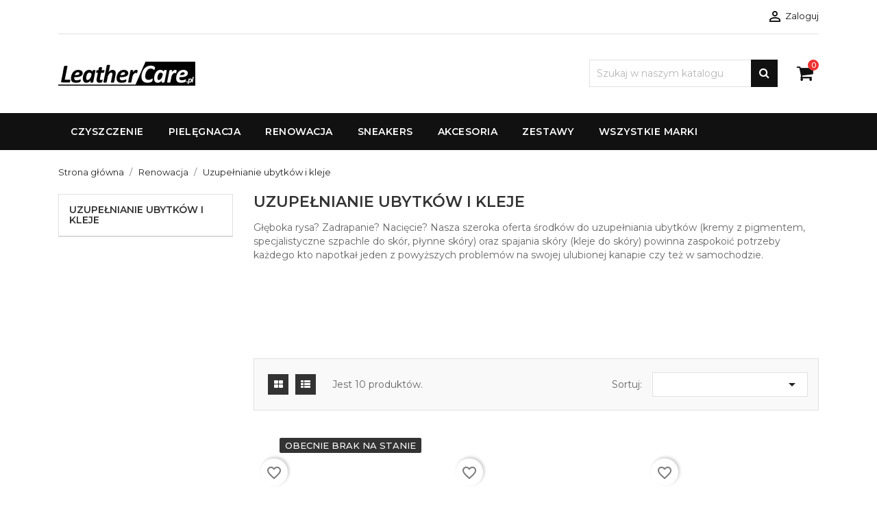

--- FILE ---
content_type: text/html; charset=utf-8
request_url: https://www.leathercare.pl/38-uzupelnianie-ubytkow-i-kleje
body_size: 13537
content:
<!doctype html>
<html lang="pl">

    <head>
        
            
    <meta charset="utf-8">


    <meta http-equiv="x-ua-compatible" content="ie=edge">



    <title>Środki do usuwania zadrapań, rys oraz łączenia nacięć w skórach</title>
    <meta name="description" content="Środki do usuwania zadrapań, rys oraz łączenia nacięć w tapicerkach skórzanych">
    <meta name="keywords" content="szpachla do skór,płynna skóra,klej do skór,klej,szpachla,uzupełnianie rys,rys,zadrapań">
                <link rel="canonical" href="https://www.leathercare.pl/38-uzupelnianie-ubytkow-i-kleje">
    


    <meta name="viewport" content="width=device-width, initial-scale=1">



    <link rel="icon" type="image/vnd.microsoft.icon" href="https://www.leathercare.pl/img/favicon.ico?1668684389">
    <link rel="shortcut icon" type="image/x-icon" href="https://www.leathercare.pl/img/favicon.ico?1668684389">
    <link href="https://stackpath.bootstrapcdn.com/font-awesome/4.7.0/css/font-awesome.min.css" rel="stylesheet">
    <link href="https://fonts.googleapis.com/css?family=Montserrat:400,500,600,700,800&display=swap" rel="stylesheet">




      <link rel="stylesheet" href="https://www.leathercare.pl/themes/next/assets/css/theme.css" type="text/css" media="all">
  <link rel="stylesheet" href="https://www.leathercare.pl/themes/next/assets/css/font-awesome.min.css" type="text/css" media="all">
  <link rel="stylesheet" href="https://www.leathercare.pl/themes/next/assets/css/owl.carousel.css" type="text/css" media="all">
  <link rel="stylesheet" href="https://www.leathercare.pl/themes/next/assets/css/owl.theme.css" type="text/css" media="all">
  <link rel="stylesheet" href="https://www.leathercare.pl/themes/next/assets/css/owl.transitions.css" type="text/css" media="all">
  <link rel="stylesheet" href="https://www.leathercare.pl/modules/blockreassurance/views/dist/front.css" type="text/css" media="all">
  <link rel="stylesheet" href="https://www.leathercare.pl/modules/ht_scrolltop/views/css/font-awesome.min.css" type="text/css" media="all">
  <link rel="stylesheet" href="https://www.leathercare.pl/modules/ht_staticblocks/views/css/ht_staticblocks.css" type="text/css" media="all">
  <link rel="stylesheet" href="https://www.leathercare.pl/modules/paynow/views/css/front.css" type="text/css" media="all">
  <link rel="stylesheet" href="https://www.leathercare.pl/modules/seigicookie/views/css/cookieconsent.css" type="text/css" media="all">
  <link rel="stylesheet" href="https://www.leathercare.pl/modules/blockwishlist/public/wishlist.css" type="text/css" media="all">
  <link rel="stylesheet" href="https://www.leathercare.pl/modules/gm_omniprice/views/css/gm_omniprice.css" type="text/css" media="all">
  <link rel="stylesheet" href="https://www.leathercare.pl/themes/next/assets/css/custom.css" type="text/css" media="all">




    

  <script type="text/javascript">
        var SCCconfig = {"gui_options":{"consent_modal":{"layout":"box","position":"bottom left","transition":"slide"},"settings_modal":{"layout":"box","position":"right","transition":"slide"}},"languages":{"pl":{"consent_modal":{"title":"\ud83c\udf6a U\u017cywamy ciasteczek!","description":"Cze\u015b\u0107, ta strona u\u017cywa wymaganych ciasteczek aby zapewni\u0107 poprawne dzia\u0142anie i ciasteczka trackingowe aby lepiej zrozumie\u0107 co Cie interesuje. To drugie b\u0119dzie dopiero po zaakceptowaniu.","primary_btn":{"text":"Zaakceptuj wszystko","role":"accept_all"},"secondary_btn":{"text":"Odrzu\u0107 wszystko","role":"accept_necessary"}},"settings_modal":{"title":"<img src=\"https:\/\/www.leathercare.pl\/img\/logo-1653331445.jpg\" alt=\"Logo\" loading=\"lazy\" style=\"margin-left: -4px; margin-bottom: -5px; height: 35px\">","save_settings_btn":"Zapisz ustawienia","accept_all_btn":"Zaakceptuj wszystko","close_btn_label":"Close","cookie_table_headers":[{"col1":"Cookie"},{"col2":"URL"},{"col3":"Exp."},{"col4":"Info"}],"blocks":[{"title":"U\u017cywanie ciasteczek","description":"U\u017cywamy plik\u00f3w cookie, aby zapewni\u0107 podstawowe funkcje witryny i ulepszy\u0107 korzystanie z niej. Mo\u017cesz wybra\u0107 dla ka\u017cdej kategorii opcj\u0119 w\u0142\u0105czenia\/wy\u0142\u0105czenia w dowolnym momencie. Aby uzyska\u0107 wi\u0119cej informacji na temat plik\u00f3w cookie i innych wra\u017cliwych danych, przeczytaj pe\u0142n\u0105 <a href=\"https:\/\/www.leathercare.pl\/content\/4-polityka-prywatnosci\" class=\"cc-link\">polityk\u0119 prywatno\u015bci<\/a>"},{"title":"Wymagane ciasteczka","description":"Te ciasteczka s\u0105 wymagane do poprawnego dzia\u0142ania strony. Bez nich strona nie dzia\u0142a\u0142a by prawid\u0142owo.","toggle":{"value":"necessary","enabled":true,"readonly":true},"cookie_table":[{"col1":"^Prestashop-","col2":"[obecna domena]","col3":"20d","col4":"Shop Cookie required for shop to work. Stores information about your login status, cart and order process","is_regex":true},{"col1":"PHPSESSID","col2":"[obecna domena]","col3":"2y","col4":"Session ID required for shop to work","is_regex":true}]},{"title":"Ciasteczka wydajno\u015bciowe i analityczne","description":"Te ciasteczka pozwalaj\u0105 stronie zapami\u0119ta\u0107 poprzednie wybory dokonane na stronie.","toggle":{"value":"analytics","enabled":false,"readonly":false},"cookie_table":[{"col1":"_ga","col2":"google.com","col3":"2 lata","col4":"Google Analytics","is_regex":false},{"col1":"_gid","col2":"google.com","col3":"1 dzie\u0144","col4":"Google Analytics","is_regex":false},{"col1":"_gat","col2":"google.com","col3":"1 minuta","col4":"Google Analytics","is_regex":false}]}]}}}};
        var blockwishlistController = "https:\/\/www.leathercare.pl\/module\/blockwishlist\/action";
        var dm_hash = "3GU8JRP1F";
        var dm_mode = 0;
        var prestashop = {"cart":{"products":[],"totals":{"total":{"type":"total","label":"Razem","amount":0,"value":"0,00\u00a0z\u0142"},"total_including_tax":{"type":"total","label":"Suma (brutto)","amount":0,"value":"0,00\u00a0z\u0142"},"total_excluding_tax":{"type":"total","label":"Suma (netto)","amount":0,"value":"0,00\u00a0z\u0142"}},"subtotals":{"products":{"type":"products","label":"Produkty","amount":0,"value":"0,00\u00a0z\u0142"},"discounts":null,"shipping":{"type":"shipping","label":"Wysy\u0142ka","amount":0,"value":""},"tax":null},"products_count":0,"summary_string":"0 sztuk","vouchers":{"allowed":1,"added":[]},"discounts":[],"minimalPurchase":0,"minimalPurchaseRequired":""},"currency":{"id":1,"name":"Z\u0142oty polski","iso_code":"PLN","iso_code_num":"985","sign":"z\u0142"},"customer":{"lastname":null,"firstname":null,"email":null,"birthday":null,"newsletter":null,"newsletter_date_add":null,"optin":null,"website":null,"company":null,"siret":null,"ape":null,"is_logged":false,"gender":{"type":null,"name":null},"addresses":[]},"language":{"name":"Polski (Polish)","iso_code":"pl","locale":"pl-PL","language_code":"pl","is_rtl":"0","date_format_lite":"Y-m-d","date_format_full":"Y-m-d H:i:s","id":1},"page":{"title":"","canonical":"https:\/\/www.leathercare.pl\/38-uzupelnianie-ubytkow-i-kleje","meta":{"title":"\u015arodki do usuwania zadrapa\u0144, rys oraz \u0142\u0105czenia naci\u0119\u0107 w sk\u00f3rach","description":"\u015arodki do usuwania zadrapa\u0144, rys oraz \u0142\u0105czenia naci\u0119\u0107 w tapicerkach sk\u00f3rzanych","keywords":"szpachla do sk\u00f3r,p\u0142ynna sk\u00f3ra,klej do sk\u00f3r,klej,szpachla,uzupe\u0142nianie rys,rys,zadrapa\u0144","robots":"index"},"page_name":"category","body_classes":{"lang-pl":true,"lang-rtl":false,"country-PL":true,"currency-PLN":true,"layout-left-column":true,"page-category":true,"tax-display-enabled":true,"category-id-38":true,"category-Uzupe\u0142nianie ubytk\u00f3w i kleje":true,"category-id-parent-14":true,"category-depth-level-3":true},"admin_notifications":[]},"shop":{"name":"LeatherCare.pl","logo":"https:\/\/www.leathercare.pl\/img\/logo-1653331445.jpg","stores_icon":"https:\/\/www.leathercare.pl\/img\/logo_stores.png","favicon":"https:\/\/www.leathercare.pl\/img\/favicon.ico"},"urls":{"base_url":"https:\/\/www.leathercare.pl\/","current_url":"https:\/\/www.leathercare.pl\/38-uzupelnianie-ubytkow-i-kleje","shop_domain_url":"https:\/\/www.leathercare.pl","img_ps_url":"https:\/\/www.leathercare.pl\/img\/","img_cat_url":"https:\/\/www.leathercare.pl\/img\/c\/","img_lang_url":"https:\/\/www.leathercare.pl\/img\/l\/","img_prod_url":"https:\/\/www.leathercare.pl\/img\/p\/","img_manu_url":"https:\/\/www.leathercare.pl\/img\/m\/","img_sup_url":"https:\/\/www.leathercare.pl\/img\/su\/","img_ship_url":"https:\/\/www.leathercare.pl\/img\/s\/","img_store_url":"https:\/\/www.leathercare.pl\/img\/st\/","img_col_url":"https:\/\/www.leathercare.pl\/img\/co\/","img_url":"https:\/\/www.leathercare.pl\/themes\/next\/assets\/img\/","css_url":"https:\/\/www.leathercare.pl\/themes\/next\/assets\/css\/","js_url":"https:\/\/www.leathercare.pl\/themes\/next\/assets\/js\/","pic_url":"https:\/\/www.leathercare.pl\/upload\/","pages":{"address":"https:\/\/www.leathercare.pl\/adres","addresses":"https:\/\/www.leathercare.pl\/adresy","authentication":"https:\/\/www.leathercare.pl\/logowanie","cart":"https:\/\/www.leathercare.pl\/koszyk","category":"https:\/\/www.leathercare.pl\/index.php?controller=category","cms":"https:\/\/www.leathercare.pl\/index.php?controller=cms","contact":"https:\/\/www.leathercare.pl\/kontakt","discount":"https:\/\/www.leathercare.pl\/rabaty","guest_tracking":"https:\/\/www.leathercare.pl\/sledzenie-zamowien-gosci","history":"https:\/\/www.leathercare.pl\/historia-zamowien","identity":"https:\/\/www.leathercare.pl\/dane-osobiste","index":"https:\/\/www.leathercare.pl\/","my_account":"https:\/\/www.leathercare.pl\/moje-konto","order_confirmation":"https:\/\/www.leathercare.pl\/potwierdzenie-zamowienia","order_detail":"https:\/\/www.leathercare.pl\/index.php?controller=order-detail","order_follow":"https:\/\/www.leathercare.pl\/sledzenie-zamowienia","order":"https:\/\/www.leathercare.pl\/zam\u00f3wienie","order_return":"https:\/\/www.leathercare.pl\/index.php?controller=order-return","order_slip":"https:\/\/www.leathercare.pl\/potwierdzenie-zwrotu","pagenotfound":"https:\/\/www.leathercare.pl\/nie-znaleziono-strony","password":"https:\/\/www.leathercare.pl\/odzyskiwanie-hasla","pdf_invoice":"https:\/\/www.leathercare.pl\/index.php?controller=pdf-invoice","pdf_order_return":"https:\/\/www.leathercare.pl\/index.php?controller=pdf-order-return","pdf_order_slip":"https:\/\/www.leathercare.pl\/index.php?controller=pdf-order-slip","prices_drop":"https:\/\/www.leathercare.pl\/promocje","product":"https:\/\/www.leathercare.pl\/index.php?controller=product","search":"https:\/\/www.leathercare.pl\/szukaj","sitemap":"https:\/\/www.leathercare.pl\/Mapa strony","stores":"https:\/\/www.leathercare.pl\/index.php?controller=stores","supplier":"https:\/\/www.leathercare.pl\/dostawcy","register":"https:\/\/www.leathercare.pl\/logowanie?create_account=1","order_login":"https:\/\/www.leathercare.pl\/zam\u00f3wienie?login=1"},"alternative_langs":[],"theme_assets":"\/themes\/next\/assets\/","actions":{"logout":"https:\/\/www.leathercare.pl\/?mylogout="},"no_picture_image":{"bySize":{"small_default":{"url":"https:\/\/www.leathercare.pl\/img\/p\/pl-default-small_default.jpg","width":98,"height":116},"cart_default":{"url":"https:\/\/www.leathercare.pl\/img\/p\/pl-default-cart_default.jpg","width":125,"height":148},"home_default":{"url":"https:\/\/www.leathercare.pl\/img\/p\/pl-default-home_default.jpg","width":350,"height":415},"medium_default":{"url":"https:\/\/www.leathercare.pl\/img\/p\/pl-default-medium_default.jpg","width":452,"height":535},"large_default":{"url":"https:\/\/www.leathercare.pl\/img\/p\/pl-default-large_default.jpg","width":513,"height":608}},"small":{"url":"https:\/\/www.leathercare.pl\/img\/p\/pl-default-small_default.jpg","width":98,"height":116},"medium":{"url":"https:\/\/www.leathercare.pl\/img\/p\/pl-default-home_default.jpg","width":350,"height":415},"large":{"url":"https:\/\/www.leathercare.pl\/img\/p\/pl-default-large_default.jpg","width":513,"height":608},"legend":""}},"configuration":{"display_taxes_label":true,"display_prices_tax_incl":true,"is_catalog":false,"show_prices":true,"opt_in":{"partner":true},"quantity_discount":{"type":"discount","label":"Rabat Jednostkowy"},"voucher_enabled":1,"return_enabled":0},"field_required":[],"breadcrumb":{"links":[{"title":"Strona g\u0142\u00f3wna","url":"https:\/\/www.leathercare.pl\/"},{"title":"Renowacja","url":"https:\/\/www.leathercare.pl\/14-renowacja"},{"title":"Uzupe\u0142nianie ubytk\u00f3w i kleje","url":"https:\/\/www.leathercare.pl\/38-uzupelnianie-ubytkow-i-kleje"}],"count":3},"link":{"protocol_link":"https:\/\/","protocol_content":"https:\/\/"},"time":1770073207,"static_token":"d873fe8504b431dc8c6a855faa7f4ae7","token":"2ecbaf2ed6ddaf255d698d6266f86915","debug":false};
        var prestashopFacebookAjaxController = "https:\/\/www.leathercare.pl\/module\/ps_facebook\/Ajax";
        var productsAlreadyTagged = [];
        var psemailsubscription_subscription = "https:\/\/www.leathercare.pl\/module\/ps_emailsubscription\/subscription";
        var psr_icon_color = "#F19D76";
        var removeFromWishlistUrl = "https:\/\/www.leathercare.pl\/module\/blockwishlist\/action?action=deleteProductFromWishlist";
        var wishlistAddProductToCartUrl = "https:\/\/www.leathercare.pl\/module\/blockwishlist\/action?action=addProductToCart";
        var wishlistUrl = "https:\/\/www.leathercare.pl\/module\/blockwishlist\/view";
      </script>



      
    <!-- Google Tag Manager -->
    <script>(function(w,d,s,l,i){w[l]=w[l]||[];w[l].push({'gtm.start':
    new Date().getTime(),event:'gtm.js'});var f=d.getElementsByTagName(s)[0],
    j=d.createElement(s),dl=l!='dataLayer'?'&l='+l:'';j.async=true;j.src=
    'https://www.googletagmanager.com/gtm.js?id='+i+dl;f.parentNode.insertBefore(j,f);
    })(window,document,'script','dataLayer','AW-958134132');</script>
    <!-- End Google Tag Manager -->
    
<style>
:root {
  --scc-color: #0d0d0d;
  --scc-color-hov: #dbb700;
}
</style>




        
    </head>

    <body id="category" class="lang-pl country-pl currency-pln layout-left-column page-category tax-display-enabled category-id-38 category-uzupelnianie-ubytkow-i-kleje category-id-parent-14 category-depth-level-3">

        
              
  <!-- Google Tag Manager (noscript) -->
  <noscript><iframe src="https://www.googletagmanager.com/ns.html?id=AW-958134132"
  height="0" width="0" style="display:none;visibility:hidden"></iframe></noscript>
  <!-- End Google Tag Manager (noscript) -->
  

        

    <main>
        <div class="ht-main-content">
        
                    

        <header id="header">
            
                
    <div class="header-banner">
        
    </div>



    <nav class="header-nav">
        <div class="container">
            <div class="header-wrapper hidden-sm-down">
                <div class="row">
                    <div class="col-md-6 col-xs-12 left-nav">
                        
                    </div>
                    <div class="col-md-6 right-nav">
                        <div id="_desktop_user_info">
    <div class="user-info">
                    <a
                href="https://www.leathercare.pl/moje-konto"
                title="Zaloguj się do swojego konta klienta"
                rel="nofollow"
                >
                <i class="material-icons">&#xE7FF;</i>
                <span class="hidden-sm-down">Zaloguj</span>
            </a>
            </div>
</div>
                    </div>
                </div>
            </div>
            <div class="row">
                <div class="hidden-md-up text-sm-center mobile">
                    <div class="float-xs-left" id="menu-icon">
                        <i class="material-icons d-inline">&#xE5D2;</i>
                    </div>
                    <div class="float-xs-right" id="_mobile_cart"></div>
                    <div class="float-xs-right" id="_mobile_user_info"></div>
                    <div class="top-logo" id="_mobile_logo"></div>
                </div>
            </div>
        </div>
    </nav>



    <div class="header-top">
        <div class="container">
            <div class="hidden-sm-down" id="_desktop_logo">
                <a href="https://www.leathercare.pl/">
                    <img class="logo" src="https://www.leathercare.pl/img/logo-1653331445.jpg" alt="LeatherCare.pl">
                </a>
            </div>
            <div id="_desktop_cart">
    <div class="blockcart cart-preview inactive" data-refresh-url="//www.leathercare.pl/module/ps_shoppingcart/ajax">
        <div class="header">
                            <span class="shopping-basket"><i class="fa fa-shopping-cart" aria-hidden="true"></i></span>
                <span class="cart-products-count hidden-sm-down">0</span>
                <span class="cart-products-count hidden-md-up">0</span>
                        </div>
    </div>
</div>
<!-- Block search module TOP -->
<div id="search_widget" class="search-widget" data-search-controller-url="//www.leathercare.pl/szukaj">
    <div class="ht-search-widget">
        <form method="get" action="//www.leathercare.pl/szukaj">
            <input type="hidden" name="controller" value="search">
            <input type="text" name="s" value="" placeholder="Szukaj w naszym katalogu" aria-label="Szukaj">
            <button type="submit" class="btn-unstyle search-tog-btn" aria-haspopup="true" aria-expanded="false">
                <i class="fa fa-search search-icon hidden-sm-down " aria-hidden="true"></i>
                <i class="material-icons search hidden-md-up">&#xE8B6;</i>
            </button>
        </form>
    </div>
</div>
<!-- /Block search module TOP -->


            <div id="mobile_top_menu_wrapper" class="row hidden-md-up" style="display:none;">
                <div class="js-top-menu mobile" id="_mobile_top_menu"></div>
                <div class="js-top-menu-bottom">
                    <div id="_mobile_currency_selector"></div>
                    <div id="_mobile_language_selector"></div>
                    <div id="_mobile_contact_link"></div>
                </div>
            </div>
        </div>
    </div>
    


<div class="displaytopmenu">
    <div class="container">
        
                    <div class="top-navigation-menu ht-main-menu">
                            <div class="top-navigation-menu-inner">
                                <div class="main-menu menu js-top-menu position-static hidden-sm-down" id="_desktop_top_menu">
                                    
            <ul class="top-menu " id="top-menu" data-depth="0">
                            <li class="ht-level-0 category  has-child " id="category-12">
                                        <a
                        class="dropdown-item"
                        href="https://www.leathercare.pl/12-czyszczenie" data-depth="0"
                                                >
                                                                                                            <span class="float-xs-right hidden-md-up">
                                <span data-target="#top_sub_menu_16046" data-toggle="collapse" class="navbar-toggler collapse-icons">
                                    <i class="material-icons add">&#xE313;</i>
                                    <i class="material-icons remove">&#xE316;</i>
                                </span>
                            </span>
                                                <span>Czyszczenie<span>
                                </a>
                                                                    <div  class="popover sub-menu js-sub-menu collapse" id="top_sub_menu_16046">
                                        
            <ul class="top-menu "  data-depth="1">
                            <li class="ht-level-1 category " id="category-31">
                                        <a
                        class="dropdown-item dropdown-submenu"
                        href="https://www.leathercare.pl/31-skora-licowa" data-depth="1"
                                                >
                                                <span>Skóra licowa<span>
                                </a>
                                                                </li>
                                            <li class="ht-level-1 category " id="category-32">
                                        <a
                        class="dropdown-item dropdown-submenu"
                        href="https://www.leathercare.pl/32-zamsz-i-nubuk" data-depth="1"
                                                >
                                                <span>Zamsz i nubuk<span>
                                </a>
                                                                </li>
                                            <li class="ht-level-1 category " id="category-33">
                                        <a
                        class="dropdown-item dropdown-submenu"
                        href="https://www.leathercare.pl/33-skory-lakierowane" data-depth="1"
                                                >
                                                <span>Skóry lakierowane<span>
                                </a>
                                                                </li>
                                            <li class="ht-level-1 category " id="category-34">
                                        <a
                        class="dropdown-item dropdown-submenu"
                        href="https://www.leathercare.pl/34-skory-egzotyczne" data-depth="1"
                                                >
                                                <span>Skóry egzotyczne<span>
                                </a>
                                                                </li>
                                            <li class="ht-level-1 category " id="category-35">
                                        <a
                        class="dropdown-item dropdown-submenu"
                        href="https://www.leathercare.pl/35-tekstylia-i-alkantara" data-depth="1"
                                                >
                                                <span>Tekstylia i alkantara<span>
                                </a>
                                                                </li>
                                                        </ul>
                                            

                                        
                                    </div>
                                                                </li>
                                            <li class="ht-level-0 category  has-child " id="category-13">
                                        <a
                        class="dropdown-item"
                        href="https://www.leathercare.pl/13-pielegnacja" data-depth="0"
                                                >
                                                                                                            <span class="float-xs-right hidden-md-up">
                                <span data-target="#top_sub_menu_84733" data-toggle="collapse" class="navbar-toggler collapse-icons">
                                    <i class="material-icons add">&#xE313;</i>
                                    <i class="material-icons remove">&#xE316;</i>
                                </span>
                            </span>
                                                <span>Pielęgnacja<span>
                                </a>
                                                                    <div  class="popover sub-menu js-sub-menu collapse" id="top_sub_menu_84733">
                                        
            <ul class="top-menu "  data-depth="1">
                            <li class="ht-level-1 category " id="category-25">
                                        <a
                        class="dropdown-item dropdown-submenu"
                        href="https://www.leathercare.pl/25-skora-licowa" data-depth="1"
                                                >
                                                <span>Skóra licowa<span>
                                </a>
                                                                </li>
                                            <li class="ht-level-1 category " id="category-26">
                                        <a
                        class="dropdown-item dropdown-submenu"
                        href="https://www.leathercare.pl/26-zamsz-i-nubuk" data-depth="1"
                                                >
                                                <span>Zamsz i nubuk<span>
                                </a>
                                                                </li>
                                            <li class="ht-level-1 category " id="category-27">
                                        <a
                        class="dropdown-item dropdown-submenu"
                        href="https://www.leathercare.pl/27-skory-lakierowane" data-depth="1"
                                                >
                                                <span>Skóry lakierowane<span>
                                </a>
                                                                </li>
                                            <li class="ht-level-1 category " id="category-28">
                                        <a
                        class="dropdown-item dropdown-submenu"
                        href="https://www.leathercare.pl/28-skory-egzotyczne" data-depth="1"
                                                >
                                                <span>Skóry egzotyczne<span>
                                </a>
                                                                </li>
                                            <li class="ht-level-1 category " id="category-29">
                                        <a
                        class="dropdown-item dropdown-submenu"
                        href="https://www.leathercare.pl/29-tekstylia-i-alkantara" data-depth="1"
                                                >
                                                <span>Tekstylia i alkantara<span>
                                </a>
                                                                </li>
                                            <li class="ht-level-1 category " id="category-47">
                                        <a
                        class="dropdown-item dropdown-submenu"
                        href="https://www.leathercare.pl/47-impregnaty" data-depth="1"
                                                >
                                                <span>Impregnaty<span>
                                </a>
                                                                </li>
                                                        </ul>
                                            

                                        
                                    </div>
                                                                </li>
                                            <li class="ht-level-0 category  has-child " id="category-14">
                                        <a
                        class="dropdown-item"
                        href="https://www.leathercare.pl/14-renowacja" data-depth="0"
                                                >
                                                                                                            <span class="float-xs-right hidden-md-up">
                                <span data-target="#top_sub_menu_99474" data-toggle="collapse" class="navbar-toggler collapse-icons">
                                    <i class="material-icons add">&#xE313;</i>
                                    <i class="material-icons remove">&#xE316;</i>
                                </span>
                            </span>
                                                <span>Renowacja<span>
                                </a>
                                                                    <div  class="popover sub-menu js-sub-menu collapse" id="top_sub_menu_99474">
                                        
            <ul class="top-menu "  data-depth="1">
                            <li class="ht-level-1 category " id="category-36">
                                        <a
                        class="dropdown-item dropdown-submenu"
                        href="https://www.leathercare.pl/36-przygotowanie-powierzchni" data-depth="1"
                                                >
                                                <span>Przygotowanie powierzchni<span>
                                </a>
                                                                </li>
                                            <li class="ht-level-1 category " id="category-37">
                                        <a
                        class="dropdown-item dropdown-submenu"
                        href="https://www.leathercare.pl/37-farby-i-lakiery" data-depth="1"
                                                >
                                                <span>Farby i lakiery<span>
                                </a>
                                                                </li>
                                            <li class="ht-level-1 category current  " id="category-38">
                                        <a
                        class="dropdown-item dropdown-submenu"
                        href="https://www.leathercare.pl/38-uzupelnianie-ubytkow-i-kleje" data-depth="1"
                                                >
                                                <span>Uzupełnianie ubytków i kleje<span>
                                </a>
                                                                </li>
                                            <li class="ht-level-1 category " id="category-39">
                                        <a
                        class="dropdown-item dropdown-submenu"
                        href="https://www.leathercare.pl/39-lakiery-i-pasty-wykonczeniowe" data-depth="1"
                                                >
                                                <span>Lakiery i pasty wykończeniowe<span>
                                </a>
                                                                </li>
                                            <li class="ht-level-1 category " id="category-46">
                                        <a
                        class="dropdown-item dropdown-submenu"
                        href="https://www.leathercare.pl/46-impregnaty" data-depth="1"
                                                >
                                                <span>Impregnaty<span>
                                </a>
                                                                </li>
                                            <li class="ht-level-1 category " id="category-45">
                                        <a
                        class="dropdown-item dropdown-submenu"
                        href="https://www.leathercare.pl/45-tluszcze-i-oleje" data-depth="1"
                                                >
                                                <span>Tłuszcze i oleje<span>
                                </a>
                                                                </li>
                                                        </ul>
                                            

                                        
                                    </div>
                                                                </li>
                                            <li class="ht-level-0 category  has-child " id="category-24">
                                        <a
                        class="dropdown-item"
                        href="https://www.leathercare.pl/24-sneakers" data-depth="0"
                                                >
                                                                                                            <span class="float-xs-right hidden-md-up">
                                <span data-target="#top_sub_menu_43438" data-toggle="collapse" class="navbar-toggler collapse-icons">
                                    <i class="material-icons add">&#xE313;</i>
                                    <i class="material-icons remove">&#xE316;</i>
                                </span>
                            </span>
                                                <span>Sneakers<span>
                                </a>
                                                                    <div  class="popover sub-menu js-sub-menu collapse" id="top_sub_menu_43438">
                                        
            <ul class="top-menu "  data-depth="1">
                            <li class="ht-level-1 category " id="category-49">
                                        <a
                        class="dropdown-item dropdown-submenu"
                        href="https://www.leathercare.pl/49-czyszczenie" data-depth="1"
                                                >
                                                <span>Czyszczenie<span>
                                </a>
                                                                </li>
                                            <li class="ht-level-1 category " id="category-48">
                                        <a
                        class="dropdown-item dropdown-submenu"
                        href="https://www.leathercare.pl/48-pielegnacja" data-depth="1"
                                                >
                                                <span>Pielęgnacja<span>
                                </a>
                                                                </li>
                                            <li class="ht-level-1 category " id="category-50">
                                        <a
                        class="dropdown-item dropdown-submenu"
                        href="https://www.leathercare.pl/50-renowacja" data-depth="1"
                                                >
                                                <span>Renowacja<span>
                                </a>
                                                                </li>
                                            <li class="ht-level-1 category " id="category-51">
                                        <a
                        class="dropdown-item dropdown-submenu"
                        href="https://www.leathercare.pl/51-custom" data-depth="1"
                                                >
                                                <span>Custom<span>
                                </a>
                                                                </li>
                                                        </ul>
                                            

                                        
                                    </div>
                                                                </li>
                                            <li class="ht-level-0 category  has-child " id="category-22">
                                        <a
                        class="dropdown-item"
                        href="https://www.leathercare.pl/22-akcesoria" data-depth="0"
                                                >
                                                                                                            <span class="float-xs-right hidden-md-up">
                                <span data-target="#top_sub_menu_95418" data-toggle="collapse" class="navbar-toggler collapse-icons">
                                    <i class="material-icons add">&#xE313;</i>
                                    <i class="material-icons remove">&#xE316;</i>
                                </span>
                            </span>
                                                <span>Akcesoria<span>
                                </a>
                                                                    <div  class="popover sub-menu js-sub-menu collapse" id="top_sub_menu_95418">
                                        
            <ul class="top-menu "  data-depth="1">
                            <li class="ht-level-1 category " id="category-40">
                                        <a
                        class="dropdown-item dropdown-submenu"
                        href="https://www.leathercare.pl/40-szczotki" data-depth="1"
                                                >
                                                <span>Szczotki<span>
                                </a>
                                                                </li>
                                            <li class="ht-level-1 category " id="category-41">
                                        <a
                        class="dropdown-item dropdown-submenu"
                        href="https://www.leathercare.pl/41-gabki-i-aplikatory" data-depth="1"
                                                >
                                                <span>Gąbki i aplikatory<span>
                                </a>
                                                                </li>
                                            <li class="ht-level-1 category " id="category-43">
                                        <a
                        class="dropdown-item dropdown-submenu"
                        href="https://www.leathercare.pl/43-sciereczki-i-mikrofibry" data-depth="1"
                                                >
                                                <span>Ściereczki i mikrofibry<span>
                                </a>
                                                                </li>
                                            <li class="ht-level-1 category " id="category-44">
                                        <a
                        class="dropdown-item dropdown-submenu"
                        href="https://www.leathercare.pl/44-zapachy-i-perfumy-do-skor" data-depth="1"
                                                >
                                                <span>Zapachy i perfumy do skór<span>
                                </a>
                                                                </li>
                                                        </ul>
                                            

                                        
                                    </div>
                                                                </li>
                                            <li class="ht-level-0 category " id="category-42">
                                        <a
                        class="dropdown-item"
                        href="https://www.leathercare.pl/42-zestawy" data-depth="0"
                                                >
                                                <span>Zestawy<span>
                                </a>
                                                                </li>
                                            <li class="ht-level-0 manufacturers  has-child " id="manufacturers">
                                        <a
                        class="dropdown-item"
                        href="https://www.leathercare.pl/brands" data-depth="0"
                                                >
                                                                                                            <span class="float-xs-right hidden-md-up">
                                <span data-target="#top_sub_menu_34943" data-toggle="collapse" class="navbar-toggler collapse-icons">
                                    <i class="material-icons add">&#xE313;</i>
                                    <i class="material-icons remove">&#xE316;</i>
                                </span>
                            </span>
                                                <span>Wszystkie marki<span>
                                </a>
                                                                    <div  class="popover sub-menu js-sub-menu collapse" id="top_sub_menu_34943">
                                        
            <ul class="top-menu "  data-depth="1">
                            <li class="ht-level-1 manufacturer " id="manufacturer-11">
                                        <a
                        class="dropdown-item dropdown-submenu"
                        href="https://www.leathercare.pl/brand/11-avel" data-depth="1"
                                                >
                                                <span>AVEL<span>
                                </a>
                                                                </li>
                                            <li class="ht-level-1 manufacturer " id="manufacturer-2">
                                        <a
                        class="dropdown-item dropdown-submenu"
                        href="https://www.leathercare.pl/brand/2-colourlock" data-depth="1"
                                                >
                                                <span>Colourlock<span>
                                </a>
                                                                </li>
                                            <li class="ht-level-1 manufacturer " id="manufacturer-3">
                                        <a
                        class="dropdown-item dropdown-submenu"
                        href="https://www.leathercare.pl/brand/3-meguiar-s" data-depth="1"
                                                >
                                                <span>Meguiar&#039;s<span>
                                </a>
                                                                </li>
                                            <li class="ht-level-1 manufacturer " id="manufacturer-5">
                                        <a
                        class="dropdown-item dropdown-submenu"
                        href="https://www.leathercare.pl/brand/5-saphir" data-depth="1"
                                                >
                                                <span>Saphir<span>
                                </a>
                                                                </li>
                                            <li class="ht-level-1 manufacturer " id="manufacturer-8">
                                        <a
                        class="dropdown-item dropdown-submenu"
                        href="https://www.leathercare.pl/brand/8-tarrago" data-depth="1"
                                                >
                                                <span>Tarrago<span>
                                </a>
                                                                </li>
                                                        </ul>
                                            

                                        
                                    </div>
                                                                </li>
                                                        </ul>
                                            
                                </div>
                            </div>
                    </div>
    </div>
</div>

            
        </header>

        
            
<aside id="notifications">
  <div class="container">
    
    
    
      </div>
</aside>
        
        
        <section id="wrapper">
            
            <div class="container">
                
                    <nav data-depth="3" class="breadcrumb hidden-sm-down">
  <ol itemscope itemtype="http://schema.org/BreadcrumbList">
          
        <li itemprop="itemListElement" itemscope itemtype="http://schema.org/ListItem">
          <a itemprop="item" href="https://www.leathercare.pl/">
            <span itemprop="name">Strona główna</span>
          </a>
          <meta itemprop="position" content="1">
        </li>
      
          
        <li itemprop="itemListElement" itemscope itemtype="http://schema.org/ListItem">
          <a itemprop="item" href="https://www.leathercare.pl/14-renowacja">
            <span itemprop="name">Renowacja</span>
          </a>
          <meta itemprop="position" content="2">
        </li>
      
          
        <li itemprop="itemListElement" itemscope itemtype="http://schema.org/ListItem">
          <a itemprop="item" href="https://www.leathercare.pl/38-uzupelnianie-ubytkow-i-kleje">
            <span itemprop="name">Uzupełnianie ubytków i kleje</span>
          </a>
          <meta itemprop="position" content="3">
        </li>
      
      </ol>
</nav>
                
                <div class="row">
                    
                        <div id="left-column" class="col-xs-12 col-sm-4 col-md-3">
                                                            

<div class="block-categories hidden-sm-down">
  <ul class="category-top-menu">
    <li><a class="text-uppercase h6" href="https://www.leathercare.pl/38-uzupelnianie-ubytkow-i-kleje">Uzupełnianie ubytków i kleje</a></li>
    <li>
  </li>
  </ul>
</div>

                                                    </div>
                    

                    
  <div id="content-wrapper" class="left-column col-xs-12 col-sm-4 col-md-9">
    
    
  <section id="main">

    
    <div class="block-category card card-block hidden-sm-down">
        <div class="category-cover-block">
                        <div class="category-desc">
                <h1 class="h1">Uzupełnianie ubytków i kleje</h1>
                                    <div id="category-description"><p>Głęboka rysa? Zadrapanie? Nacięcie? Nasza szeroka oferta środków do uzupełniania ubytków (kremy z pigmentem, specjalistyczne szpachle do skór, płynne skóry) oraz spajania skóry (kleje do skóry) powinna zaspokoić potrzeby każdego kto napotkał jeden z powyższych problemów na swojej ulubionej kanapie czy też w samochodzie. </p></div>
                            </div>
        </div>
    </div>
    <div class="text-xs-center hidden-md-up">
        <h1 class="h1">Uzupełnianie ubytków i kleje</h1>
    </div>


    <section id="products">
      
        <div id="">
          
            <div id="js-product-list-top" class="row products-selection">
    <div class="col-lg-7 col-md-4 display-and-count">
        <div class="display-mode">
            <span class="show_grid"><i class="fa fa-th-large"></i></span>
            <span class="show_list"><i class="fa fa-th-list"></i></span>
        </div>
        <div class="hidden-sm-down total-products">
                            <p>Jest 10 produktów.</p>
                    </div>
    </div>
    <div class="col-lg-5 col-md-8">
        <div class="row sort-by-row">
            
                <span class="col-sm-3 col-md-3 hidden-sm-down sort-by">Sortuj:</span>
<div class="col-sm-12 col-xs-12 col-md-9 products-sort-order dropdown">
  <button
    class="btn-unstyle select-title"
    rel="nofollow"
    data-toggle="dropdown"
    aria-haspopup="true"
    aria-expanded="false">
        <i class="material-icons float-xs-right">&#xE5C5;</i>
  </button>
  <div class="dropdown-menu">
          <a
        rel="nofollow"
        href="https://www.leathercare.pl/38-uzupelnianie-ubytkow-i-kleje?order=product.position.asc"
        class="select-list js-search-link"
      >
        Trafność
      </a>
          <a
        rel="nofollow"
        href="https://www.leathercare.pl/38-uzupelnianie-ubytkow-i-kleje?order=product.name.asc"
        class="select-list js-search-link"
      >
        Nazwa, A do Z
      </a>
          <a
        rel="nofollow"
        href="https://www.leathercare.pl/38-uzupelnianie-ubytkow-i-kleje?order=product.name.desc"
        class="select-list js-search-link"
      >
        Nazwa, Z do A
      </a>
          <a
        rel="nofollow"
        href="https://www.leathercare.pl/38-uzupelnianie-ubytkow-i-kleje?order=product.price.asc"
        class="select-list js-search-link"
      >
        Cena, rosnąco
      </a>
          <a
        rel="nofollow"
        href="https://www.leathercare.pl/38-uzupelnianie-ubytkow-i-kleje?order=product.price.desc"
        class="select-list js-search-link"
      >
        Cena, malejąco
      </a>
      </div>
</div>
            
                    </div>
    </div>
    <div class="col-sm-12 hidden-lg-up text-sm-center showing">
        Pokazano 1-10 z 10 pozycji
    </div>
</div>
          
        </div>

        
          <div id="" class="hidden-sm-down">
            
          </div>
        

        <div id="">
          
            <div id="js-product-list">
    <div class="products-grid">
        <div class="products row">
                            
                    
    <div class="product-item">
        <article class="product-miniature js-product-miniature" data-id-product="423" data-id-product-attribute="0" itemscope itemtype="http://schema.org/Product">
            <div class="thumbnail-container">
                <div class="product-image-block">
                    
                        <a href="https://www.leathercare.pl/glowna/423-poliuretanowy-klej-obuwniczy-bonikol-pur-b.html" class="thumbnail product-thumbnail">
                            <img
                                src = "https://www.leathercare.pl/2767-home_default/poliuretanowy-klej-obuwniczy-bonikol-pur-b.jpg"
                                alt = "Extra mocny klej do skóry Renia Klebfest 90g"
                                data-full-size-image-url = "https://www.leathercare.pl/2767-large_default/poliuretanowy-klej-obuwniczy-bonikol-pur-b.jpg" />
                        </a>
                    
                    
                        <ul class="product-flags">
                                                            <li class="product-flag out_of_stock">Obecnie brak na stanie</li>
                                                        </ul>
                    
                    <div class="highlighted-informations no-variants hidden-sm-down">
                        
                                                    
                        <div class="add">
                            <form action="https://www.leathercare.pl/koszyk" class="cart-form-url" method="post">
                                <input type="hidden" name="token" class="cart-form-token" value="d873fe8504b431dc8c6a855faa7f4ae7">
                                <input type="hidden" value="423" name="id_product">
                                <input type="hidden" class="input-group form-control" value="1" name="qty" />
                                <button data-button-action="add-to-cart" class="btn btn-primary">
                                    <span>Dodaj do koszyka</span>
                                </button>
                            </form>
                        </div>
                        
                            <a class="quick-view" href="#" data-link-action="quickview">
                                <i class="material-icons search">search</i>
                            </a>
                        
                    </div>
                </div>
                <div class="product-description">
                    
                        <h1 class="h3 product-title" itemprop="name"><a href="https://www.leathercare.pl/glowna/423-poliuretanowy-klej-obuwniczy-bonikol-pur-b.html">Extra mocny klej do skóry Renia Klebfest 90g</a></h1>
                        
                        
                        <div class="product-short-desc" id="product-description-short-423" itemprop="description"><p>Wysokiej jakości, extra mocny klej przeznaczony do łączenia wszystkich rodzajów skóry, gumy, PVC, EVA, filcu, metalu, korka i innych materiałów. </p></div>
                    
                    
                        
<div class="product-list-reviews" data-id="423" data-url="https://www.leathercare.pl/module/productcomments/CommentGrade">
  <div class="grade-stars small-stars"></div>
  <div class="comments-nb"></div>
</div>

                    
                    
                                                    <div class="product-price-and-shipping">


                                

                                <span class="sr-only">Cena</span>
                                <span itemprop="price" class="price">29,90 zł</span>
                                                                

                                
                            </div>
                                            
                </div>
            </div>
        </article>
    </div>

                
                            
                    
    <div class="product-item">
        <article class="product-miniature js-product-miniature" data-id-product="413" data-id-product-attribute="0" itemscope itemtype="http://schema.org/Product">
            <div class="thumbnail-container">
                <div class="product-image-block">
                    
                        <a href="https://www.leathercare.pl/glowna/413-poliuretanowy-klej-obuwniczy-bonikol-pur-b.html" class="thumbnail product-thumbnail">
                            <img
                                src = "https://www.leathercare.pl/2751-home_default/poliuretanowy-klej-obuwniczy-bonikol-pur-b.jpg"
                                alt = "Klej PU do produkcji i naprawy obuwia Renia Syntic Total 90g"
                                data-full-size-image-url = "https://www.leathercare.pl/2751-large_default/poliuretanowy-klej-obuwniczy-bonikol-pur-b.jpg" />
                        </a>
                    
                    
                        <ul class="product-flags">
                                                    </ul>
                    
                    <div class="highlighted-informations no-variants hidden-sm-down">
                        
                                                    
                        <div class="add">
                            <form action="https://www.leathercare.pl/koszyk" class="cart-form-url" method="post">
                                <input type="hidden" name="token" class="cart-form-token" value="d873fe8504b431dc8c6a855faa7f4ae7">
                                <input type="hidden" value="413" name="id_product">
                                <input type="hidden" class="input-group form-control" value="1" name="qty" />
                                <button data-button-action="add-to-cart" class="btn btn-primary">
                                    <span>Dodaj do koszyka</span>
                                </button>
                            </form>
                        </div>
                        
                            <a class="quick-view" href="#" data-link-action="quickview">
                                <i class="material-icons search">search</i>
                            </a>
                        
                    </div>
                </div>
                <div class="product-description">
                    
                        <h1 class="h3 product-title" itemprop="name"><a href="https://www.leathercare.pl/glowna/413-poliuretanowy-klej-obuwniczy-bonikol-pur-b.html">Klej PU do produkcji i naprawy obuwia Renia Syntic Total 90g</a></h1>
                        
                        
                        <div class="product-short-desc" id="product-description-short-413" itemprop="description"><p>Renia Syntic Total to klej przeznaczony do produkcji i naprawy obuwia oraz klejenia różnych materiałów między sobą lub samych ze sobą. Doskonale nadaje się do klejenia miękkiego PVC, kauczuku termoplastycznego (TR), oraz przemysłowej krepy. </p></div>
                    
                    
                        
<div class="product-list-reviews" data-id="413" data-url="https://www.leathercare.pl/module/productcomments/CommentGrade">
  <div class="grade-stars small-stars"></div>
  <div class="comments-nb"></div>
</div>

                    
                    
                                                    <div class="product-price-and-shipping">


                                

                                <span class="sr-only">Cena</span>
                                <span itemprop="price" class="price">29,90 zł</span>
                                                                

                                
                            </div>
                                            
                </div>
            </div>
        </article>
    </div>

                
                            
                    
    <div class="product-item">
        <article class="product-miniature js-product-miniature" data-id-product="412" data-id-product-attribute="0" itemscope itemtype="http://schema.org/Product">
            <div class="thumbnail-container">
                <div class="product-image-block">
                    
                        <a href="https://www.leathercare.pl/glowna/412-poliuretanowy-klej-obuwniczy-bonikol-pur-b.html" class="thumbnail product-thumbnail">
                            <img
                                src = "https://www.leathercare.pl/2749-home_default/poliuretanowy-klej-obuwniczy-bonikol-pur-b.jpg"
                                alt = "Polichloroprenowy klej szewski Boterm GTA"
                                data-full-size-image-url = "https://www.leathercare.pl/2749-large_default/poliuretanowy-klej-obuwniczy-bonikol-pur-b.jpg" />
                        </a>
                    
                    
                        <ul class="product-flags">
                                                    </ul>
                    
                    <div class="highlighted-informations no-variants hidden-sm-down">
                        
                                                    
                        <div class="add">
                            <form action="https://www.leathercare.pl/koszyk" class="cart-form-url" method="post">
                                <input type="hidden" name="token" class="cart-form-token" value="d873fe8504b431dc8c6a855faa7f4ae7">
                                <input type="hidden" value="412" name="id_product">
                                <input type="hidden" class="input-group form-control" value="1" name="qty" />
                                <button data-button-action="add-to-cart" class="btn btn-primary">
                                    <span>Dodaj do koszyka</span>
                                </button>
                            </form>
                        </div>
                        
                            <a class="quick-view" href="#" data-link-action="quickview">
                                <i class="material-icons search">search</i>
                            </a>
                        
                    </div>
                </div>
                <div class="product-description">
                    
                        <h1 class="h3 product-title" itemprop="name"><a href="https://www.leathercare.pl/glowna/412-poliuretanowy-klej-obuwniczy-bonikol-pur-b.html">Polichloroprenowy klej szewski Boterm GTA</a></h1>
                        
                        
                        <div class="product-short-desc" id="product-description-short-412" itemprop="description"><p>Doskonały do produkcji podpodeszew, ręcznego mocowania cholewek na podpodeszwy, a także do klejenia wypełnień w kaletnictwie przy tworzeniu różnych wyrobów, takich jak walizki, torebki, portfele, paski oraz elementy tapicerki samochodowej, np. boczków drzwiowych, podsufitek czy materiałów wygłuszających.</p></div>
                    
                    
                        
<div class="product-list-reviews" data-id="412" data-url="https://www.leathercare.pl/module/productcomments/CommentGrade">
  <div class="grade-stars small-stars"></div>
  <div class="comments-nb"></div>
</div>

                    
                    
                                                    <div class="product-price-and-shipping">


                                

                                <span class="sr-only">Cena</span>
                                <span itemprop="price" class="price">12,90 zł</span>
                                                                

                                
                            </div>
                                            
                </div>
            </div>
        </article>
    </div>

                
                            
                    
    <div class="product-item">
        <article class="product-miniature js-product-miniature" data-id-product="411" data-id-product-attribute="0" itemscope itemtype="http://schema.org/Product">
            <div class="thumbnail-container">
                <div class="product-image-block">
                    
                        <a href="https://www.leathercare.pl/glowna/411-poliuretanowy-klej-obuwniczy-bonikol-pur-b.html" class="thumbnail product-thumbnail">
                            <img
                                src = "https://www.leathercare.pl/2747-home_default/poliuretanowy-klej-obuwniczy-bonikol-pur-b.jpg"
                                alt = "Poliuretanowy klej obuwniczy Bonikol PUR-B"
                                data-full-size-image-url = "https://www.leathercare.pl/2747-large_default/poliuretanowy-klej-obuwniczy-bonikol-pur-b.jpg" />
                        </a>
                    
                    
                        <ul class="product-flags">
                                                            <li class="product-flag out_of_stock">Obecnie brak na stanie</li>
                                                        </ul>
                    
                    <div class="highlighted-informations no-variants hidden-sm-down">
                        
                                                    
                        <div class="add">
                            <form action="https://www.leathercare.pl/koszyk" class="cart-form-url" method="post">
                                <input type="hidden" name="token" class="cart-form-token" value="d873fe8504b431dc8c6a855faa7f4ae7">
                                <input type="hidden" value="411" name="id_product">
                                <input type="hidden" class="input-group form-control" value="1" name="qty" />
                                <button data-button-action="add-to-cart" class="btn btn-primary">
                                    <span>Dodaj do koszyka</span>
                                </button>
                            </form>
                        </div>
                        
                            <a class="quick-view" href="#" data-link-action="quickview">
                                <i class="material-icons search">search</i>
                            </a>
                        
                    </div>
                </div>
                <div class="product-description">
                    
                        <h1 class="h3 product-title" itemprop="name"><a href="https://www.leathercare.pl/glowna/411-poliuretanowy-klej-obuwniczy-bonikol-pur-b.html">Poliuretanowy klej obuwniczy Bonikol PUR-B</a></h1>
                        
                        
                        <div class="product-short-desc" id="product-description-short-411" itemprop="description"><p>Klej poliuretanowy do profesjonalnego montażu w przemyśle obuwniczym, idealny do łączenia spodów z PCW i poliuretanu z cholewkami z różnych rodzajów skór naturalnych, syntetycznych oraz materiałów tekstylnych. </p></div>
                    
                    
                        
<div class="product-list-reviews" data-id="411" data-url="https://www.leathercare.pl/module/productcomments/CommentGrade">
  <div class="grade-stars small-stars"></div>
  <div class="comments-nb"></div>
</div>

                    
                    
                                                    <div class="product-price-and-shipping">


                                

                                <span class="sr-only">Cena</span>
                                <span itemprop="price" class="price">12,90 zł</span>
                                                                

                                
                            </div>
                                            
                </div>
            </div>
        </article>
    </div>

                
                            
                    
    <div class="product-item">
        <article class="product-miniature js-product-miniature" data-id-product="278" data-id-product-attribute="1741" itemscope itemtype="http://schema.org/Product">
            <div class="thumbnail-container">
                <div class="product-image-block">
                    
                        <a href="https://www.leathercare.pl/glowna/278-1741-tarrago-filling-paste-50ml-szpachla-do-skory-8427457337398.html#/300-tarrago_kolor-00_neutral" class="thumbnail product-thumbnail">
                            <img
                                src = "https://www.leathercare.pl/1958-home_default/tarrago-filling-paste-50ml-szpachla-do-skory.jpg"
                                alt = "TARRAGO Filling Paste 50ml - wypełniajaca pasta do butów - kolor 00 neutral"
                                data-full-size-image-url = "https://www.leathercare.pl/1958-large_default/tarrago-filling-paste-50ml-szpachla-do-skory.jpg" />
                        </a>
                    
                    
                        <ul class="product-flags">
                                                    </ul>
                    
                    <div class="highlighted-informations no-variants hidden-sm-down">
                        
                                                    
                        <div class="add">
                            <form action="https://www.leathercare.pl/koszyk" class="cart-form-url" method="post">
                                <input type="hidden" name="token" class="cart-form-token" value="d873fe8504b431dc8c6a855faa7f4ae7">
                                <input type="hidden" value="278" name="id_product">
                                <input type="hidden" class="input-group form-control" value="1" name="qty" />
                                <button data-button-action="add-to-cart" class="btn btn-primary">
                                    <span>Dodaj do koszyka</span>
                                </button>
                            </form>
                        </div>
                        
                            <a class="quick-view" href="#" data-link-action="quickview">
                                <i class="material-icons search">search</i>
                            </a>
                        
                    </div>
                </div>
                <div class="product-description">
                    
                        <h1 class="h3 product-title" itemprop="name"><a href="https://www.leathercare.pl/glowna/278-1741-tarrago-filling-paste-50ml-szpachla-do-skory-8427457337398.html#/300-tarrago_kolor-00_neutral">Szpachla do skóry - Tarrago Filling Paste 50ml</a></h1>
                        
                        
                        <div class="product-short-desc" id="product-description-short-278" itemprop="description"><p>Wypełniająca pasta do butów</p></div>
                    
                    
                        
<div class="product-list-reviews" data-id="278" data-url="https://www.leathercare.pl/module/productcomments/CommentGrade">
  <div class="grade-stars small-stars"></div>
  <div class="comments-nb"></div>
</div>

                    
                    
                                                    <div class="product-price-and-shipping">


                                

                                <span class="sr-only">Cena</span>
                                <span itemprop="price" class="price">47,90 zł</span>
                                                                

                                
                            </div>
                                            
                </div>
            </div>
        </article>
    </div>

                
                            
                    
    <div class="product-item">
        <article class="product-miniature js-product-miniature" data-id-product="248" data-id-product-attribute="1718" itemscope itemtype="http://schema.org/Product">
            <div class="thumbnail-container">
                <div class="product-image-block">
                    
                        <a href="https://www.leathercare.pl/uzupelnianie-ubytkow-i-kleje/248-1718-colourlock-leder-filler-7-ml-szpachla-do-skory-4250881400512.html#/681-pojemnosc-7_ml" class="thumbnail product-thumbnail">
                            <img
                                src = "https://www.leathercare.pl/1805-home_default/colourlock-leder-filler-7-ml-szpachla-do-skory.jpg"
                                alt = "Colourlock Leder Filler 7 ml - Szpachla do skór"
                                data-full-size-image-url = "https://www.leathercare.pl/1805-large_default/colourlock-leder-filler-7-ml-szpachla-do-skory.jpg" />
                        </a>
                    
                    
                        <ul class="product-flags">
                                                    </ul>
                    
                    <div class="highlighted-informations no-variants hidden-sm-down">
                        
                                                    
                        <div class="add">
                            <form action="https://www.leathercare.pl/koszyk" class="cart-form-url" method="post">
                                <input type="hidden" name="token" class="cart-form-token" value="d873fe8504b431dc8c6a855faa7f4ae7">
                                <input type="hidden" value="248" name="id_product">
                                <input type="hidden" class="input-group form-control" value="1" name="qty" />
                                <button data-button-action="add-to-cart" class="btn btn-primary">
                                    <span>Dodaj do koszyka</span>
                                </button>
                            </form>
                        </div>
                        
                            <a class="quick-view" href="#" data-link-action="quickview">
                                <i class="material-icons search">search</i>
                            </a>
                        
                    </div>
                </div>
                <div class="product-description">
                    
                        <h1 class="h3 product-title" itemprop="name"><a href="https://www.leathercare.pl/uzupelnianie-ubytkow-i-kleje/248-1718-colourlock-leder-filler-7-ml-szpachla-do-skory-4250881400512.html#/681-pojemnosc-7_ml">Szpachla do skóry - Colourlock Leder Filler 7ml</a></h1>
                        
                        
                        <div class="product-short-desc" id="product-description-short-248" itemprop="description"><p><span style="color:#000000;">Szpachla do skóry to elastyczna i mocno trzymającą się szpachla z dużą zwartością stałej substancji renowacyjnej, nadająca się doskonale do napraw skór gładkich i tworzyw sztucznych. Cechuje się minimalną kurczliwością, nie twardnieje i jest odporna na czyszczenie chemiczne.</span></p></div>
                    
                    
                        
<div class="product-list-reviews" data-id="248" data-url="https://www.leathercare.pl/module/productcomments/CommentGrade">
  <div class="grade-stars small-stars"></div>
  <div class="comments-nb"></div>
</div>

                    
                    
                                                    <div class="product-price-and-shipping">


                                

                                <span class="sr-only">Cena</span>
                                <span itemprop="price" class="price">103,48 zł</span>
                                                                

                                
                            </div>
                                            
                </div>
            </div>
        </article>
    </div>

                
                            
                    
    <div class="product-item">
        <article class="product-miniature js-product-miniature" data-id-product="247" data-id-product-attribute="0" itemscope itemtype="http://schema.org/Product">
            <div class="thumbnail-container">
                <div class="product-image-block">
                    
                        <a href="https://www.leathercare.pl/uzupelnianie-ubytkow-i-kleje/247-colourlock-leder-kleber-20-ml-klej-do-skory-4055688796314.html" class="thumbnail product-thumbnail">
                            <img
                                src = "https://www.leathercare.pl/1804-home_default/colourlock-leder-kleber-20-ml-klej-do-skory.jpg"
                                alt = "Colourlock Leder Kleber 20 ml - Klej do skóry"
                                data-full-size-image-url = "https://www.leathercare.pl/1804-large_default/colourlock-leder-kleber-20-ml-klej-do-skory.jpg" />
                        </a>
                    
                    
                        <ul class="product-flags">
                                                            <li class="product-flag out_of_stock">Obecnie brak na stanie</li>
                                                        </ul>
                    
                    <div class="highlighted-informations no-variants hidden-sm-down">
                        
                                                    
                        <div class="add">
                            <form action="https://www.leathercare.pl/koszyk" class="cart-form-url" method="post">
                                <input type="hidden" name="token" class="cart-form-token" value="d873fe8504b431dc8c6a855faa7f4ae7">
                                <input type="hidden" value="247" name="id_product">
                                <input type="hidden" class="input-group form-control" value="1" name="qty" />
                                <button data-button-action="add-to-cart" class="btn btn-primary">
                                    <span>Dodaj do koszyka</span>
                                </button>
                            </form>
                        </div>
                        
                            <a class="quick-view" href="#" data-link-action="quickview">
                                <i class="material-icons search">search</i>
                            </a>
                        
                    </div>
                </div>
                <div class="product-description">
                    
                        <h1 class="h3 product-title" itemprop="name"><a href="https://www.leathercare.pl/uzupelnianie-ubytkow-i-kleje/247-colourlock-leder-kleber-20-ml-klej-do-skory-4055688796314.html">Klej Do Skóry - Colourlock Leder Kleber 20ml</a></h1>
                        
                        
                        <div class="product-short-desc" id="product-description-short-247" itemprop="description"><p>Klej do skóry jest świetnym rozwiązaniem w przypadku konieczności sklejenia lub podklejenia skóry. Dzięki swojej elastyczności i odporności na temperatury nadaje się do do napraw tapicerki samochodowej, meblowej jak i galanterii.</p></div>
                    
                    
                        
<div class="product-list-reviews" data-id="247" data-url="https://www.leathercare.pl/module/productcomments/CommentGrade">
  <div class="grade-stars small-stars"></div>
  <div class="comments-nb"></div>
</div>

                    
                    
                                                    <div class="product-price-and-shipping">


                                

                                <span class="sr-only">Cena</span>
                                <span itemprop="price" class="price">60,90 zł</span>
                                                                

                                
                            </div>
                                            
                </div>
            </div>
        </article>
    </div>

                
                            
                    
    <div class="product-item">
        <article class="product-miniature js-product-miniature" data-id-product="53" data-id-product-attribute="108" itemscope itemtype="http://schema.org/Product">
            <div class="thumbnail-container">
                <div class="product-image-block">
                    
                        <a href="https://www.leathercare.pl/skora-licowa/53-108-saphir-canadian-75-ml-krem-do-regeneracji-skor-3324010043343.html#/200-saphir_kolory-01_czarny" class="thumbnail product-thumbnail">
                            <img
                                src = "https://www.leathercare.pl/2729-home_default/saphir-canadian-75-ml-krem-do-regeneracji-skor.jpg"
                                alt = "SAPHIR Canadian 75ml - krem regenerujący, koloryzujący do skór"
                                data-full-size-image-url = "https://www.leathercare.pl/2729-large_default/saphir-canadian-75-ml-krem-do-regeneracji-skor.jpg" />
                        </a>
                    
                    
                        <ul class="product-flags">
                                                    </ul>
                    
                    <div class="highlighted-informations no-variants hidden-sm-down">
                        
                                                    
                        <div class="add">
                            <form action="https://www.leathercare.pl/koszyk" class="cart-form-url" method="post">
                                <input type="hidden" name="token" class="cart-form-token" value="d873fe8504b431dc8c6a855faa7f4ae7">
                                <input type="hidden" value="53" name="id_product">
                                <input type="hidden" class="input-group form-control" value="1" name="qty" />
                                <button data-button-action="add-to-cart" class="btn btn-primary">
                                    <span>Dodaj do koszyka</span>
                                </button>
                            </form>
                        </div>
                        
                            <a class="quick-view" href="#" data-link-action="quickview">
                                <i class="material-icons search">search</i>
                            </a>
                        
                    </div>
                </div>
                <div class="product-description">
                    
                        <h1 class="h3 product-title" itemprop="name"><a href="https://www.leathercare.pl/skora-licowa/53-108-saphir-canadian-75-ml-krem-do-regeneracji-skor-3324010043343.html#/200-saphir_kolory-01_czarny">Krem do regeneracji skór - Saphir Canadian 75ml (kolory)</a></h1>
                        
                        
                        <div class="product-short-desc" id="product-description-short-53" itemprop="description"><div><span style="color:#000000;">Regenerujący krem na bazie wosku pszczelego - odnawia kolor, pokrywa rysy i zadrapania jednocześnie odżywiając i pielęgnując skórę. Odżywcza formuła, stworzona przy współpracy z jednym z największych francuskich garbarzy. Krem pozwala dogłębne odżywienie skóry, chroni przed wysuszeniem i zapobiega pękaniu szwów.</span></div></div>
                    
                    
                        
<div class="product-list-reviews" data-id="53" data-url="https://www.leathercare.pl/module/productcomments/CommentGrade">
  <div class="grade-stars small-stars"></div>
  <div class="comments-nb"></div>
</div>

                    
                    
                                                    <div class="product-price-and-shipping">


                                

                                <span class="sr-only">Cena</span>
                                <span itemprop="price" class="price">45,90 zł</span>
                                                                

                                
                            </div>
                                            
                </div>
            </div>
        </article>
    </div>

                
                            
                    
    <div class="product-item">
        <article class="product-miniature js-product-miniature" data-id-product="37" data-id-product-attribute="1751" itemscope itemtype="http://schema.org/Product">
            <div class="thumbnail-container">
                <div class="product-image-block">
                    
                        <a href="https://www.leathercare.pl/uzupelnianie-ubytkow-i-kleje/37-1751-colourlock-flussigleder-plynna-skora-4055688158280.html#/681-pojemnosc-7_ml" class="thumbnail product-thumbnail">
                            <img
                                src = "https://www.leathercare.pl/1734-home_default/colourlock-flussigleder-plynna-skora.jpg"
                                alt = "Colourlock Flussigleder - Płynna skóra 7 ml"
                                data-full-size-image-url = "https://www.leathercare.pl/1734-large_default/colourlock-flussigleder-plynna-skora.jpg" />
                        </a>
                    
                    
                        <ul class="product-flags">
                                                    </ul>
                    
                    <div class="highlighted-informations no-variants hidden-sm-down">
                        
                                                    
                        <div class="add">
                            <form action="https://www.leathercare.pl/koszyk" class="cart-form-url" method="post">
                                <input type="hidden" name="token" class="cart-form-token" value="d873fe8504b431dc8c6a855faa7f4ae7">
                                <input type="hidden" value="37" name="id_product">
                                <input type="hidden" class="input-group form-control" value="1" name="qty" />
                                <button data-button-action="add-to-cart" class="btn btn-primary">
                                    <span>Dodaj do koszyka</span>
                                </button>
                            </form>
                        </div>
                        
                            <a class="quick-view" href="#" data-link-action="quickview">
                                <i class="material-icons search">search</i>
                            </a>
                        
                    </div>
                </div>
                <div class="product-description">
                    
                        <h1 class="h3 product-title" itemprop="name"><a href="https://www.leathercare.pl/uzupelnianie-ubytkow-i-kleje/37-1751-colourlock-flussigleder-plynna-skora-4055688158280.html#/681-pojemnosc-7_ml">Płynna skóra - Colourlock Flussigleder</a></h1>
                        
                        
                        <div class="product-short-desc" id="product-description-short-37" itemprop="description"><p><span style="color:#000000;">Płynna skóra jest to środek szpachlujący nierówności, zarysowania, małe dziury i pęknięcia w powierzchni skóry. Po wyschnięciu szpachla staje się twarda, ale skóra nie traci na elastyczności.</span></p></div>
                    
                    
                        
<div class="product-list-reviews" data-id="37" data-url="https://www.leathercare.pl/module/productcomments/CommentGrade">
  <div class="grade-stars small-stars"></div>
  <div class="comments-nb"></div>
</div>

                    
                    
                                                    <div class="product-price-and-shipping">


                                

                                <span class="sr-only">Cena</span>
                                <span itemprop="price" class="price">108,90 zł</span>
                                                                

                                
                            </div>
                                            
                </div>
            </div>
        </article>
    </div>

                
                            
                    
    <div class="product-item">
        <article class="product-miniature js-product-miniature" data-id-product="21" data-id-product-attribute="490" itemscope itemtype="http://schema.org/Product">
            <div class="thumbnail-container">
                <div class="product-image-block">
                    
                        <a href="https://www.leathercare.pl/uzupelnianie-ubytkow-i-kleje/21-490-saphir-renovating-cream-25-ml-krem-do-renowacji-skor-3324010851320.html#/200-saphir_kolory-01_czarny" class="thumbnail product-thumbnail">
                            <img
                                src = "https://www.leathercare.pl/1586-home_default/saphir-renovating-cream-25-ml-krem-do-renowacji-skor.jpg"
                                alt = "SAPHIR Renovating Cream"
                                data-full-size-image-url = "https://www.leathercare.pl/1586-large_default/saphir-renovating-cream-25-ml-krem-do-renowacji-skor.jpg" />
                        </a>
                    
                    
                        <ul class="product-flags">
                                                    </ul>
                    
                    <div class="highlighted-informations no-variants hidden-sm-down">
                        
                                                    
                        <div class="add">
                            <form action="https://www.leathercare.pl/koszyk" class="cart-form-url" method="post">
                                <input type="hidden" name="token" class="cart-form-token" value="d873fe8504b431dc8c6a855faa7f4ae7">
                                <input type="hidden" value="21" name="id_product">
                                <input type="hidden" class="input-group form-control" value="1" name="qty" />
                                <button data-button-action="add-to-cart" class="btn btn-primary">
                                    <span>Dodaj do koszyka</span>
                                </button>
                            </form>
                        </div>
                        
                            <a class="quick-view" href="#" data-link-action="quickview">
                                <i class="material-icons search">search</i>
                            </a>
                        
                    </div>
                </div>
                <div class="product-description">
                    
                        <h1 class="h3 product-title" itemprop="name"><a href="https://www.leathercare.pl/uzupelnianie-ubytkow-i-kleje/21-490-saphir-renovating-cream-25-ml-krem-do-renowacji-skor-3324010851320.html#/200-saphir_kolory-01_czarny">Krem do renowacji skór - Saphir Renovating Cream 25 ml (kolory)</a></h1>
                        
                        
                        <div class="product-short-desc" id="product-description-short-21" itemprop="description"><p><span style="color:#000000;">Krem do renowacji skór, koncentrat żywicy zawierający mocny pigment, który pozwala na pokrycie wszelkiego rodzaju, rys, zadrapań, przetarć, zarysowań, drobnych uszkodzeń skóry. </span></p>
<p>Pozwala na przywrócenie utraconych barw, W skład kremu wchodzą minerały, wosk pszczeli, dzięki czemu skóra staje się dobrze odżywiona i odporna na wodę. Produkt szybkoschnący.</p></div>
                    
                    
                        
<div class="product-list-reviews" data-id="21" data-url="https://www.leathercare.pl/module/productcomments/CommentGrade">
  <div class="grade-stars small-stars"></div>
  <div class="comments-nb"></div>
</div>

                    
                    
                                                    <div class="product-price-and-shipping">


                                

                                <span class="sr-only">Cena</span>
                                <span itemprop="price" class="price">41,90 zł</span>
                                                                

                                
                            </div>
                                            
                </div>
            </div>
        </article>
    </div>

                
                    </div>

        
            <nav class="pagination">
  <div class="col-md-4 pagination-summary">
    
      Pokazano 1-10 z 10 pozycji
    
  </div>

  <div class="col-md-8 offset-md-2 pr-0 pagination-btn">
    
         
  </div>

</nav>
        

        <div class="hidden-md-up text-xs-right up">
            <a href="#header" class="btn btn-secondary">
                Na górę
                <i class="material-icons">&#xE316;</i>
            </a>
        </div>
    </div>
</div>
          
        </div>

        <div id="js-product-list-bottom">
          
            <div id="js-product-list-bottom"></div>
          
        </div>

                  
    </section>

  </section>

    
  </div>



                    
                </div>
            </div>
            
        </section>


        

        <footer id="footer">
            
                
<div class="footer-before">
    <div class="container">
        <div class="row">
            
                <!-- Static Block module -->
<!-- /Static block module -->
            
        </div>
    </div>
</div>
<div class="footer-container">
    <div class="container">
        <div class="row">
            
                <div class="block-contact col-md-4 wrapper links">
    <p class="footer-title hidden-sm-down">Kontakt</p>
    <div class="footer-content footer-content-title"  data-target="#footer_contact_info" data-toggle="collapse">
        <span class="h3 hidden-md-up">Kontakt</span>
        <span class="float-xs-right hidden-md-up">
            <span class="navbar-toggler collapse-icons">
                <i class="material-icons add">&#xE313;</i>
                <i class="material-icons remove">&#xE316;</i>
            </span>
        </span>
    </div>
    <ul id="footer_contact_info" class="footer-column-content collapse">
        <li class="content address-title">
            <span class="content-title address">Punkt odbioru zamówień: </span>
            <span>LeatherCare.pl<br />ul. Półłanki 80/502<br />30-740 Kraków<br /> Polska</span>
        </li> 

        

        


                    <li class="content email">
                <span class="content-title">

                                        Email: <a href="#s">kontakt@leathercare.pl</a>
                </span>
            </li>
            </ul>
    </div>
<div class="links">
  <div class="row">
      <div class="col-md-6 wrapper">
      <h3 class="h3 hidden-sm-down">Produkty</h3>
            <div class="title clearfix hidden-md-up" data-target="#footer_sub_menu_89833" data-toggle="collapse">
        <span class="h3">Produkty</span>
        <span class="float-xs-right">
          <span class="navbar-toggler collapse-icons">
            <i class="material-icons add">&#xE313;</i>
            <i class="material-icons remove">&#xE316;</i>
          </span>
        </span>
      </div>
      <ul id="footer_sub_menu_89833" class="collapse">
                  <li>
            <a
                id="link-product-page-prices-drop-1"
                class="cms-page-link"
                href="https://www.leathercare.pl/promocje"
                title="Our special products"
                            >
              Promocje
            </a>
          </li>
                  <li>
            <a
                id="link-product-page-new-products-1"
                class="cms-page-link"
                href="https://www.leathercare.pl/nowe-produkty"
                title="Nasze nowe produkty"
                            >
              Nowe produkty
            </a>
          </li>
                  <li>
            <a
                id="link-product-page-best-sales-1"
                class="cms-page-link"
                href="https://www.leathercare.pl/najczesciej-kupowane"
                title="Nasze najlepiej sprzedające się produkty"
                            >
              Najczęściej kupowane
            </a>
          </li>
              </ul>
    </div>
      <div class="col-md-6 wrapper">
      <h3 class="h3 hidden-sm-down">Nasza firma</h3>
            <div class="title clearfix hidden-md-up" data-target="#footer_sub_menu_85513" data-toggle="collapse">
        <span class="h3">Nasza firma</span>
        <span class="float-xs-right">
          <span class="navbar-toggler collapse-icons">
            <i class="material-icons add">&#xE313;</i>
            <i class="material-icons remove">&#xE316;</i>
          </span>
        </span>
      </div>
      <ul id="footer_sub_menu_85513" class="collapse">
                  <li>
            <a
                id="link-cms-page-1-2"
                class="cms-page-link"
                href="https://www.leathercare.pl/content/1-dostawy"
                title="Dostępne formy dostawy"
                            >
              Dostawy
            </a>
          </li>
                  <li>
            <a
                id="link-cms-page-2-2"
                class="cms-page-link"
                href="https://www.leathercare.pl/content/2-formularz-reklamacji"
                title="Formularz reklamacji"
                            >
              Formularz reklamacji
            </a>
          </li>
                  <li>
            <a
                id="link-cms-page-3-2"
                class="cms-page-link"
                href="https://www.leathercare.pl/content/3-regulamin"
                title="Regulamin sklepu Leathercare.pl"
                            >
              Regulamin
            </a>
          </li>
                  <li>
            <a
                id="link-cms-page-4-2"
                class="cms-page-link"
                href="https://www.leathercare.pl/content/4-polityka-prywatnosci"
                title="Polityka prywatności"
                            >
              Polityka prywatności
            </a>
          </li>
                  <li>
            <a
                id="link-static-page-contact-2"
                class="cms-page-link"
                href="https://www.leathercare.pl/kontakt"
                title="Skorzystaj z formularza kontaktowego"
                            >
              Kontakt z nami
            </a>
          </li>
                  <li>
            <a
                id="link-static-page-sitemap-2"
                class="cms-page-link"
                href="https://www.leathercare.pl/Mapa strony"
                title="Zagubiłeś się? Znajdź to, czego szukasz!"
                            >
              Mapa strony
            </a>
          </li>
                  <li>
            <a
                id="link-static-page-stores-2"
                class="cms-page-link"
                href="https://www.leathercare.pl/index.php?controller=stores"
                title=""
                            >
              
            </a>
          </li>
              </ul>
    </div>
    </div>
</div>
<div class="block_newsletter col-lg-8 col-md-12 col-sm-12">
    <div class="newsletter-title">
        <h2 id="block-newsletter-label" class="footer-block-title">
            <span>NewsLetter</span>
        </h2>
    </div>
    <div class="newsletter-content">
        <p>Dołącz aby otrzymywać najlepsze oferty</p>
        <form action="https://www.leathercare.pl/#footer" method="post">
            <div class="col-xs-12 subscribe-block">
                <div class="input-wrapper">
                    <input
                            name="email"
                            type="text"
                            value=""
                            placeholder="Twój adres email"
                            aria-labelledby="block-newsletter-label"
                    >
                </div>

                                <button  class="btn btn-primary"
                         name="submitNewsletter"
                         type="submit">
                    <i class="fa fa-long-arrow-right" aria-hidden="true"></i>
                </button>

                                <input type="hidden" name="action" value="0">
            </div>
            <div class="condition">
                                    <p>Możesz zrezygnować w każdej chwili. W tym celu należy odnaleźć szczegóły w naszej informacji prawnej.</p>
                                            </div>
        </form>
    </div>
</div><a class="scrollTop" href="#" title="Scroll To Top">
    <span>
                    Top
            </span>
</a>
<style>
    .scrollTop {
        bottom: 90px;
        cursor: pointer;
        display: none;
        font-size: 11px;
        font-weight: 600;
        min-height: 45px;
        line-height: 45px;
        padding: 0;
        position: fixed;
        text-align: center;
        text-transform: uppercase;
        width: 45px;
        z-index: 1;
        color: #000000;
        border: 1px solid #e1e1e1;
        background: #ffffff;
        text-decoration: none;
        outline: none;
    }
    .scrollTop:visited, .scrollTop:focus, .scrollTop:active {
        color: #000000;
        border: 1px solid #e1e1e1;
        background: #ffffff;
        text-decoration: none;
        outline: none;
    }
    .scrollTop:hover {
        color: #ffffff;
        border: 1px solid #000000;
        background: #000000;
        text-decoration: none;
        outline: none;
    }
    @media(max-width: 767px) {
        .scrollTop {
            bottom: 30px;
        }
    }
            .scrollTop {
            right: 25px;
        }
                .scrollTop {
                    font-size: 13px;
                            background: #333333;
                            border-color: #333333;
                            color: #ffffff;
            }
    .scrollTop:visited, .scrollTop:focus, .scrollTop:active{
                    background: #333333;
                            border-color: #333333;
                            color: #ffffff;
            }
    .scrollTop:hover {
                    background: #666666;
                            border-color: #666666;
                            color: #ffffff;
            }

</style>
    <script>
        
            (function(i, s, o, g, r, a, m) {
                i['GoogleAnalyticsObject'] = r;
                i[r] = i[r] || function() {
                    (i[r].q = i[r].q || []).push(arguments)
                }, i[r].l = 1 * new Date();
                a = s.createElement(o),
                        m = s.getElementsByTagName(o)[0];
                a.async = 1;
                a.src = g;
                m.parentNode.insertBefore(a, m)
            })(window, document, 'script', 'https://www.google-analytics.com/analytics.js', 'ga');
        
            ga('create', 'UA-53562772-8', 'auto');
            ga('send', 'pageview');
    </script>

            
        </div>
    </div>
</div>
<div class="footer-bottom">
    <div class="container">
        <div class="footer-bottom-inner">
            <p class="copyright">
                
                    <a class="_blank" href="http://www.prestashop.com" target="_blank">
                        LeatherCare.pl © 2026
                    </a>
                
            </p>
            <!-- Static Block module -->
			<p style="text-align: right;">Płatności obsługuje  <img src="https://www.leathercare.pl/img/cms/paynowwhite.png" width="80" height="27" /></p>
	<!-- /Static block module -->
        </div>
    </div>
</div>            
        </footer>

    </div>
    </main>

    
          <script type="text/javascript" src="https://www.leathercare.pl/themes/core.js" ></script>
  <script type="text/javascript" src="https://www.leathercare.pl/themes/next/assets/js/theme.js" ></script>
  <script type="text/javascript" src="https://www.leathercare.pl/modules/ps_emailsubscription/views/js/ps_emailsubscription.js" ></script>
  <script type="text/javascript" src="https://www.leathercare.pl/modules/blockreassurance/views/dist/front.js" ></script>
  <script type="text/javascript" src="https://www.leathercare.pl/modules/seigicookie/views/js/cookieconsent.js" defer></script>
  <script type="text/javascript" src="https://www.leathercare.pl/modules/ps_facebook/views/js/front/conversion-api.js" ></script>
  <script type="text/javascript" src="https://www.leathercare.pl/modules/ht_scrolltop/views/js/scrolltop.js" ></script>
  <script type="text/javascript" src="https://www.leathercare.pl/modules/paynow/views/js/front.js" ></script>
  <script type="text/javascript" src="https://www.leathercare.pl/modules/seigicookie/views/js/seigicookieconsent.js" ></script>
  <script type="text/javascript" src="https://www.leathercare.pl/modules/blockwishlist/public/product.bundle.js" ></script>
  <script type="text/javascript" src="https://www.leathercare.pl/modules/ps_shoppingcart/ps_shoppingcart.js" ></script>
  <script type="text/javascript" src="https://www.leathercare.pl/modules/blockwishlist/public/graphql.js" ></script>
  <script type="text/javascript" src="https://www.leathercare.pl/modules/blockwishlist/public/vendors.js" ></script>
  <script type="text/javascript" src="https://www.leathercare.pl/themes/next/assets/js/parallax-background.js" ></script>
  <script type="text/javascript" src="https://www.leathercare.pl/themes/next/assets/js/owl.carousel.js" ></script>
  <script type="text/javascript" src="https://www.leathercare.pl/themes/next/assets/js/custom.js" ></script>


    

    
        
    
</body>

</html>

--- FILE ---
content_type: text/css
request_url: https://www.leathercare.pl/themes/next/assets/css/custom.css
body_size: 11832
content:
@import url(base.css);

/*********
Header
*********/
a {
    color: #111;
    text-decoration: none;
}
a:hover, a:focus, a:active {
    color: #111;
    text-decoration: none;
}
.h1, .h2, .h3, .h4, .h5, .h6, h1, h2, h3, h4, h5, h6 {
    margin-bottom: 15px;
}
.color, .custom-checkbox input[type="checkbox"] + span.color {
    width: 1.25rem;
    height: 1.25rem;
}
#checkout .text-xs-right {
    display: none !important;
}
.advertising-block {
    display: block;
    float: left;
    text-align: center;
    width: 100%;
}
.advertising-block img {
    width: unset;
}
.btn-primary:active, .btn-primary:focus, .btn-primary:hover {
    color: #fff;
    background-color: #e33;
}

* {
    font-family: 'Montserrat', sans-serif;
    box-sizing: border-box;
}
.btn-primary, .btn-primary.active.focus, 
.btn-primary.active:focus, .btn-primary.active:hover, 
.btn-primary:active.focus, .btn-primary:active:focus, 
.btn-primary:active:hover, .open > .btn-primary.dropdown-toggle.focus, 
.open > .btn-primary.dropdown-toggle:focus, .open > .btn-primary.dropdown-toggle:hover {
    background-color: #111;
}
#blockcart-modal .modal-title {
    margin: 0;
}
.ht-main-content {
    float: left;
    width: 100%;
    background: #fff;
}
#header .header-nav {
    float: left;
    width: 100%;
    display: block;
    padding-bottom: 0;
    border: none;
    background-color: #fff;
    max-height: none;
    margin: 0;
}
#header .header-nav .header-wrapper {
    float: left;
    width: 100%;
    display: block;
    border-bottom: 1px solid #e1e1e1;
    padding: 12px 0;
}
#header .header-nav #_desktop_language_selector,
#header .header-nav #_desktop_currency_selector {
    display: block;
    position: relative;
    float: left;
}
#header .language-selector span,
#header .currency-selector span {
    font-size: 13px;
    font-weight: 400;
    color: #111;
    text-transform: capitalize;
    padding-right: 5px;
}
#header .header-nav .language-selector {
    margin-top: 0;
}
#header .header-nav .currency-selector {
    margin-top: 0;
    margin-left: 0;
}
#header .language-selector:hover span,
#header .currency-selector:hover span {
    color: #ee3333;
}
.dropdown:hover .expand-more {
    color: #ee3333;
}
#header .language-selector .dropdown-menu,
#header .currency-selector .dropdown-menu {
    margin: 0;
    border: none;
    display: none;
    padding: 10px 15px;
    float: left;
    min-width: 100px;
    border: 1px solid #e1e1e1;
    font-size: 13px;
    top: 25px;
}

#header .language-selector .dropdown-item,
#header .currency-selector .dropdown-item {
    padding: 5px 0;
}

#header a:hover {
    color: #ee3333;
}

#header .currency-selector .currency-list li,
#header .language-selector .language-list li {
    font-size: 14px;
    padding: 3px 19px;
    margin: 0 4px 10px 4px;
    display: inline-block;
    float: left;
    text-transform: capitalize;
    border: 1px solid #a8aab9;
    line-height: 28px;
    width: auto;
    cursor: pointer;
}

#header .currency-selector .currency-list li:hover,
#header .language-selector .language-list li:hover {
    border: 1px solid #ee3333;
    background-color: #ee3333;
}

#header .currency-selector .currency-list li a,
#header .language-selector .language-list li a {
    color: #444444;
    padding: 0;
}

#header .currency-selector .currency-list li:hover a,
#header .language-selector .language-list li:hover a {
    color: #fff;
}

#header .currency-selector .currency-list li.current,
#header .language-selector .language-list li.current {
    border: 1px solid #ee3333;
}

#header .currency-selector .currency-list li.current a,
#header .language-selector .language-list li.current a {
    color: #ee3333;
}

#header .currency-selector .currency-list li.current:hover a,
#header .language-selector .language-list li.current:hover a {
    color: #fff;
}

#header .currency-selector .btn-unstyle:focus .expand-more,
#header .language-selector .btn-unstyle:focus .expand-more {
    color: #ee3333;
}

#header .language-selector,
#header .currency-selector {
    margin-top: 0;
}
#header .header-nav .left-nav > div {
    display: block;
    padding-left: 15px;
    margin-left: 15px;
    position: relative;
}
#header .header-nav .left-nav > div:first-child {
    padding-left: 0;
    margin-left: 0;
}
#header .header-nav .left-nav > div:before {
    content: "";
    left: 0;
    top: 50%;
    width: 1px;
    height: 15px;
    position: absolute;
    background: #e1e1e1;
    transform: translate(0,-50%);
}
#header .header-nav .left-nav > div:first-child:before {
    display: none;
}

#header .header-nav .right-nav #contact-link {
    margin: 0;
    letter-spacing: 0.5px;
}

#header .header-nav .right-nav #contact-link > a,
#header .header-nav .right-nav #contact-link > a:active,
#header .header-nav .right-nav #contact-link > a:visited,
#header .header-nav .right-nav #contact-link > a:focus {
    color: #ffffff;
    font-weight: 500;
}

#header .header-nav .right-nav #contact-link > a:hover {
    color: #ee3333;
}

#header .header-top {
    float: left;
    width: 100%;
    display: block;
    padding: 0;
    background-color: #fff;
}

#checkout #header .header-top {
    border-bottom: 1px solid #e1e1e1;
}

#index #header .header-top {
    border-bottom: none;
}

#header #_desktop_logo {
    display: table;
    float: left;
    text-align: left;
    height: 115px;
}

#header #_desktop_logo a {
    display: table-cell;
    vertical-align: middle;
}

#header .ht-account-links {
    display: block;
    float: right;
    text-align: right;
}

#header .ht-account-links .toggle-link-icon {
    display: inline-block;
    padding: 12px;
    cursor: pointer;
    border: 1px solid #fff;
    background-color: #fff;
    border-radius: 50px;
}

#header .top-right-btn:hover .ht-account-links .toggle-link-icon {
    border-color: #ee3333;
    background-color: #ee3333;
}

.account-title {
    display: inline-block;
    padding-left: 10px;
}

.account-title > span {
    color: #222;
    font-weight: 500;
}

#header .ht-account-links .toggle-link-icon span:hover {
    color: #ee3333;
}

#header .ht-account-links .toggle-link-content {
    display: none;
    position: absolute;
    top: 100%;
    right: 0;
    min-width: 225px;
    padding: 10px 15px;
    background-color: #ffffff;
    border: 1px solid #e1e1e1;
    box-shadow: 0 5px 10px rgba(0, 0, 0, .1);
    z-index: 12;
    text-align: left;
}

#header .ht-account-links .ht-links-wrapper {
    display: block;
    float: left;
    width: 100%;
    border-top: 1px solid #e1e1e1;
    padding-top: 10px;
    margin-top: 10px;
}

#header .ht-account-links .ht-links-wrapper:first-child {
    border-top: none;
    padding-top: 0;
    margin-top: 0;
}

#header .ht-account-links .ht-links-wrapper ul {
    margin-bottom: 0;
}

#header .ht-account-links .toggle-link-content span {
    font-size: 14px;
    color: #000000;
    font-weight: 500;
    line-height: 1.8;
    letter-spacing: 0.5px;

}

#header .ht-account-links .toggle-link-content span.language-label,
#header .ht-account-links .toggle-link-content span.currency-label {
    display: block;
    margin-bottom: 7px;
}
#_desktop_user_info {
    float: right;
}
#header .header-nav .user-info {
    margin-left: 0;
    margin-top: 0;
    font-size: 0;
}
#header .user-link {
    position: relative;
    display: inline-block;
    font-size: 14px;
}
#header .header-nav .user-info > a {
    padding-left: 15px;
    margin-left: 15px;
    position: relative;
}
#header .header-nav .user-info > a:before {
    content: "";
    left: 0;
    top: 50%;
    width: 1px;
    height: 15px;
    position: absolute;
    background: #e1e1e1;
    transform: translate(0,-50%);
}
#header .header-nav .user-info > a:first-child:before {
    display: none;
}
#header .header-nav .user-info > a:first-child{
    padding-left: 0;
    margin-left: 0;
}
#header .header-nav .user-info .account {
    position: relative;
    margin-left: 0;
}
#header .user-info > a {
    font-size: 13px;
    color: #111111;
    font-weight: 400;
    line-height: 22px;
    display: inline-block;
    vertical-align: middle;
}
#header .user-info a:hover {
    color: #ee3333;
}

#header #_desktop_cart {
    display: inline-block;
    float: right;
    padding: 37px 0;
    margin-left: 20px;
    font-size: 0;
    position: relative;
}

#header #_desktop_cart .header {
    display: block;
    cursor: pointer;
    position: relative;
    height: 40px;
    width: 40px;
    text-align: center;
    font-size: 14px;
}

#header #_desktop_cart .header i {
    font-size: 26px;
    color: #111;
    line-height: 40px;
}

#header #_desktop_cart:hover .header i {
    color: #ee3333;
}

#header #_desktop_cart .header .cart-products-count {
    position: absolute;
    top: 0;
    right: 0;
    background: #ee3333;
    padding: 0;
    border-radius: 15px;
    width: 16px;
    height: 16px;
    text-align: center;
    color: #fff;
    font-size: 11px;
    line-height: 16px;
    font-weight: 500;
}

#header #_desktop_cart:hover .header .cart-products-count {
    background-color: #111;
}

#header #_desktop_cart .header a {
    display: block;
}

#header #search-tog-btn {
    display: inline-block;
    float: right;
    padding: 30px 0;
}

#header button {
    display: block;
    text-align: right;
    background: none;
    border: none;
    cursor: pointer;
}
#header #search_widget {
    cursor: pointer;
    position: relative;
    display: inline-block;
    float: right;
    padding: 37px 0;
}
.search-widget {
    min-width: 0;
}
.page-not-found .search-widget form {
    display: inline-block;
    width: 100%;
}
#header #search_widget button > i:hover {
    color: #fff;
}
.search-widget form input[type="text"]:focus + button .search {
    color: #fff;
}
.search-tog-btn {
    position: relative;
    padding: 10px;
    display: inline-block;
}
#products .ht-search-widget {
    display: block;
    position: static;
}
.header-top .search-widget form input[type="text"] {
    width: auto;
    padding: 10px;
    min-width: 275px;
    padding-right: 44px;
    height: 40px;
    border: 1px solid #e1e1e1;
}
.search-widget form input[type="text"]:focus {
    outline: none;
    color: #222;
    box-shadow: none;
}

.search-widget form input[type="text"]::placeholder,
.search-widget form input[type="text"]:-ms-input-placeholder,
.search-widget form input[type="text"]::-ms-input-placeholder {
    color: #111111;
}

#header #search_widget button {
    position: absolute;
    top: 0;
    right: 0;
    height: 40px;
    padding: 0 12px;
    background-color: #111111;
    text-transform: uppercase;
    color: #fff;
    font-size: 16px;
    font-weight: 500;
    line-height: 40px;
}

#header #search_widget button:hover {
    background-color: #ee3333;
}

.page-content.page-not-found > button {
    display: none;
}

#pagenotfound .page-not-found .search-widget, #products .page-not-found .search-widget {
    width: 100%;
    min-width: 100%;
}

.page-content.page-not-found form input[type="text"] {
    width: auto;
    height: 40px;
    padding: 10px;
    min-width: 300px;
    border: 1px solid #e1e1e1;
    padding-right: 50px;

}

.page-content.page-not-found #search_widget button {
    height: 40px;
    border: none;
    cursor: pointer;
    text-align: center;
    position: absolute;
    right: 0px;
    top: 0px;
    line-height: 40px;
    padding: 0 12px;
    font-size: 16px;
    background-color: #111111;
}

.page-content.page-not-found #search_widget button i {
    color: #fff;
}

.page-content.page-not-found #search_widget button:hover {
    background-color: #ee3333;
}

.page-content.page-not-found #search_widget button img {
    width: auto;
    margin: 0 auto;
}

#header .main-menu > ul li.current a[data-depth="0"], #header .main-menu > ul a[data-depth="0"]:hover {
    color: #ee3333;
}

@media (min-width: 768px) {
    #header .header-top .cart-preview .ht_cart {
        display: none;
        background: #fff none repeat scroll 0 0;
        height: auto;
        left: auto;
        position: absolute;
        right: 0;
        top: 100%;
        width: 300px;
        background: #fff;
        border: 1px solid #a8aab9;
        box-shadow: 0 5px 10px rgba(0, 0, 0, .1);
        z-index: 999;
    }

    #header .header-top #_desktop_cart:hover .cart-preview .ht_cart {
        display: block;
    }

    #header .header-top .cart-preview .ht_cart .no-item {
        margin: 0;
        padding: 20px 15px;
        text-align: center;
        box-shadow: 0 5px 10px rgba(0, 0, 0, .1);
    }

    #header .header-top .cart-preview .ht_cart ul {
        overflow: hidden;
        padding: 0px 15px;;
        margin: 0;
        border-bottom: 1px solid #a8aab9;
        max-height: 240px;
        overflow-y: auto;
    }

    #header .header-top .cart-preview .ht_cart ul li {
        display: block;
        position: relative;
        float: left;
        width: 100%;
        padding: 15px 0;
        border-bottom: 1px solid #a8aab9;
    }

    #header .header-top .cart-preview .ht_cart ul li:last-child {
        border-bottom: none;
    }

    #header .header-top .cart-preview .ht_cart ul li .cart-img {
        float: left;
        margin-right: 12px;
        text-align: center;
        width: 80px;
        border: 1px solid #a8aab9;
    }

    #header .header-top .cart-preview .ht_cart ul li .cart-img img {
        max-width: 100%;
    }

    #header .header-top .cart-preview .ht_cart ul li .cart-info {
        overflow: hidden;
        padding-right: 20px;
        position: relative;
        text-align: left;
        color: #111;
    }

    #header .header-top .cart-preview .ht_cart ul li .cart-info .product-quantity {
        float: left;
        margin-right: 5px;
        font-size: 13px
    }

    #header .header-top .cart-preview .ht_cart ul li .cart-info .product-name {
        display: inline-block;
        font-size: 13px;
        max-width: 136px;
        overflow: hidden;
        text-overflow: ellipsis;
    }

    #header .header-top .cart-preview .ht_cart ul li .cart-info .product-price {
        display: block;
        font-size: 14px;
        color: #121312;
        line-height: 20px;
        padding: 5px 0 5px;
        width: 100%;
        font-weight: 700;
    }

    #header .header-top .cart-preview .ht_cart ul li .cart-info .remove-from-cart {
        position: absolute;
        right: 0;
        top: 0px;
        z-index: 99;
    }

    #header .header-top .cart-preview .ht_cart ul li .cart-info .remove-from-cart .remove-icon i {
        color: #111;
        font-size: 16px;
    }

    #header .header-top .cart-preview .ht_cart ul li .cart-info .remove-from-cart .remove-icon i:hover {
        color: #ee3333;
    }

    #header .header-top .cart-preview .ht_cart ul li .cart-info .remove-from-cart .remove-icon-text {
        display: none;
    }

    #header .header-top .cart-preview .ht_cart .cart-summary {
        display: block;
        float: left;
        width: 100%;
    }

    #header .header-top .cart-preview .ht_cart .cart-summary .cart-subtotals,
    #header .header-top .cart-preview .ht_cart .cart-summary .cart-total {
        display: block;
        float: left;
        width: 100%;
        padding: 20px 15px 20px;
        border-bottom: 1px solid #a8aab9;
    }

    #header .header-top .cart-preview .ht_cart .cart-summary .cart-subtotals .products,
    #header .header-top .cart-preview .ht_cart .cart-summary .cart-subtotals .shipping {
        display: block;
        float: left;
        width: 100%;
        padding: 5px 0;
    }

    #header .header-top .cart-preview .ht_cart .cart-summary .cart-subtotals .label,
    #header .header-top .cart-preview .ht_cart .cart-summary .cart-total .label {
        font-weight: normal;
        padding-left: 0;
        white-space: inherit;
        float: left;
        color: #3c3c3c;
        font-size: 13px;
        letter-spacing: 0.8px;
    }

    #header .header-top .cart-preview .ht_cart .cart-summary .cart-subtotals .value,
    #header .header-top .cart-preview .ht_cart .cart-summary .cart-total .value {
        color: #3c3c3c;
        font-size: 13px;
        letter-spacing: 0.8px;
        float: right !important;
    }

    #header .header-top .cart-preview .ht_cart .cart-wishlist-action {
        display: block;
        float: left;
        width: 100%;
        padding: 15px;
        border: none;
        text-align: center;
        font-size: 14px;
    }

    #header .header-top .cart-preview .ht_cart .cart-wishlist-action a {
        cursor: pointer;
        float: none;
        display: inline-block;
        background-color: #111;
        background-position: 0 0;
        background-repeat: no-repeat;
        color: #fff;
        font-size: 12px;
        font-weight: 700;
        height: auto;
        padding: 13px 25px;
        line-height: 14px;
        border: 1px solid #111;
        position: relative;
        text-transform: uppercase;
        z-index: 1;
        letter-spacing: 0;
    }

    #header .header-top .cart-preview .ht_cart .cart-wishlist-action a:hover {
        background-color: #ee3333;
        border-color: #ee3333;
        color: #fff;
    }
}

.top-navigation-menu {
    display: block;
    float: left;
    width: 100%;
}

.displaytopmenu {
    display: block;
    width: 100%;
    float: left;
    background-color: #111111
}

#header .navbar-block {
    margin: 0 auto;
    padding: 0 15px;
    max-width: 100%;
    display: block;
    float: none;
    width: 100%;
}

#header .header-top #_desktop_top_menu {
    margin: 0;
    padding: 0;
}

.top-right-btn {
    display: inline-block;
    float: right;
    position: relative;
    text-align: right;
    padding: 40px 5px;
    margin-left: 20px;
}

@media (min-width: 992px) {
    #header .navbar-block {
        max-width: 960px;
    }
}

@media (min-width: 1200px) {
    #header .navbar-block {
        max-width: 1140px;
    }
}

.image-slider-block {
    float: left;
    width: 100%;
    clear: both;
}
.image-slider-block .carousel .carousel-inner {
    height: auto;
    margin: 0;
}
.image-slider-block .carousel .carousel-inner a,
.image-slider-block .carousel .carousel-inner figure {
    margin: 0;
}
.carousel-control .icon-next, .carousel-control .icon-prev {
    transform: translate(0,-50%);
}
.image-slider-block .carousel-control .icon-next {
    width: 35px;
    height: 35px;
    background-color: #000;
    right: 40px;
    border-radius: 0;
    margin: 0 5px;
}
.image-slider-block .carousel-control .icon-prev {
    width: 35px;
    height: 35px;
    background-color: #000;
    left: 40px;
    border-radius: 0;
    margin: 0 5px;
}
.image-slider-block .carousel-control .icon-prev i,
.image-slider-block .carousel-control .icon-next i {
    font-size: 30px; 
}
.carousel .carousel-control .icon-next:hover, .carousel .carousel-control .icon-prev:hover {
    background-color: #ee3333;
}
.carousel .carousel-control .icon-next:hover i, .carousel .carousel-control .icon-prev:hover i {
    color: #fff;
}
.image-slider-block .slider-description {
    display: block;
    position: absolute;
    top: 50%;
    transform: translate(0,-50%);
    left: 0;
    right: 0;
    text-align: center;
}
.image-slider-block .slider-description .desc-content {
    display: block;
    text-align: left;
    float: left;
    position: relative;
}
.image-slider-block ul > li:nth-child(2) .slider-description .desc-content {
    float: right;
}
.image-slider-block .slider-description .desc-content h2 {
    font-size: 32px;
    color: #111111;
    font-weight: 500;
    text-transform: capitalize;
    line-height: 1.1;
    display: block;
    margin-bottom: 25px;
}
.image-slider-block .slider-description .desc-content h2 > strong {
    font-size: 58px;
    color: #111111;
    font-weight: 700;
    text-transform: uppercase;
    line-height: 1.5;
}
.image-slider-block .slider-description .desc-content h2 > span {
    color: #111111;
    font-size: 24px;
    font-weight: 500;
    display: block;
    margin-bottom: 0;
}
.image-slider-block .slider-description .action.primary {
    display: inline-block;
    vertical-align: middle;
    padding: 10px 30px;
    text-align: center;
    border: 2px solid #111111;
    font-size: 14px;
    color: #111111;
    font-weight: 700;
    text-transform: uppercase;
}
.image-slider-block .slider-description .action.primary:hover {
    background: #111111;
    border-color: #111111;
    color: #ffffff;
}

@media(max-width: 1199px){
    .image-slider-block .slider-description .desc-content > a > h2 > strong {
        font-size: 40px;
    }
    .image-slider-block .slider-description .desc-content h2 {
        font-size: 24px;
    }
    .image-slider-block .slider-description .desc-content h2 > span {
        font-size: 20px;
    }
}
@media(max-width: 991px){
    .image-slider-block .slider-description .desc-content > a > h2 {
        margin-bottom: 20px;
    }
}
@media (max-width: 767px) {
    .image-slider-block {
        margin-bottom: 0;
    }
    .image-slider-block .slider-description .desc-content > a > h2 {
        margin-bottom: 12px;
        font-size: 20px;
    }
    .image-slider-block .slider-description .desc-content > a > h2 > strong {
        font-size: 34px;
    }
    .image-slider-block .slider-description .desc-content h2 > span {
        font-size: 16px;
    }
    .image-slider-block .slider-description .action.primary {
        padding: 8px 20px;
        font-size: 13px;
    }
}
@media(max-width:639px){
    .image-slider-block .carousel-control .icon-prev,
    .image-slider-block .carousel-control .icon-next {
        line-height: 32px;
    }
    .image-slider-block .slider-description .desc-content > a > h2 {
        font-size: 15px;
    }
    .image-slider-block .slider-description .desc-content > a > h2 > strong {
        font-size: 24px;
    }
    .image-slider-block .slider-description .desc-content h2 > span {
        font-size: 13px;
    }
    .image-slider-block .slider-description .action.primary {
        padding: 6px 15px;
        font-size: 12px;
    }
}
@media(max-width:479px){
    .image-slider-block .carousel-control .icon-prev{
        line-height: 26px;
        left: 10px;
    } 
    .image-slider-block .carousel-control .icon-next {
        line-height: 26px;
        right: 10px;
    }
    .image-slider-block .slider-description .desc-content > a > h2 {
        font-size: 13px;
        margin-bottom: 8px;
    }
    .image-slider-block .slider-description .desc-content > a > h2 > strong {
        font-size: 18px;
    }
    .image-slider-block .slider-description .desc-content h2 > span {
        font-size: 11px;
    }
    .image-slider-block .slider-description .action.primary {
        padding: 6px 10px;
        font-size: 10px;
    }
}

/*******
Advert block
*******/
.advert-block {
    display: block;
    float: left;
    width: 100%;
    clear: both;
}
.advert-block .advert-block-inner {
    display: block;
    float: left;
    width: 100%;
    font-size: 0;
}
.advert-block .advert-block-inner .advert-block-wrapper.left {
    width: 41.5%;
    padding-right: 15px;
    display: inline-block;
    vertical-align: middle;
}
.advert-block .advert-block-inner .advert-block-wrapper.right {
    width: 58.5%;
    padding-left: 15px;
    display: inline-block;
    vertical-align: middle;
}
.advert-block .advert-block-inner .advert-block-wrapper .img-block {
    display: block;
    width: 100%;
    position: relative;
}
.advert-block .advert-block-inner .advert-block-wrapper .img-block > a {
    display: block;
    overflow: hidden;
}
.advert-block .advert-block-inner .advert-block-wrapper .img-block > a > img {
    display: block;
    width: 100%;
    transition: 0.5s;
}
.advert-block .advert-block-inner .advert-block-wrapper .img-block .text-content {
    display: block;
    position: absolute;
    top: 15px;
    right: 20px;
    text-align: right;
}
.advert-block .advert-block-inner .advert-block-wrapper.left .img-block .text-content > strong {
    display: block;
    font-size: 38px;
    color: #111111;
    font-weight: 700;
    text-align: center;
    margin-left: 15px;
}
.advert-block .advert-block-inner .advert-block-wrapper.left .img-block .text-content > p {
    display: block;
    font-size: 28px;
    color: #111111;
    font-weight: 600;
    margin: 0;
    padding-right: 35px;
}
.advert-block .advert-block-inner .advert-block-wrapper.left .img-block .text-content > span {
    float: right;
    display: block;
    font-size: 28px;
    color: #111111;
    font-weight: 600;
    line-height: 1;
    letter-spacing: 1.5px;
}
.advert-block .advert-block-inner .advert-block-wrapper.right .img-block .text-content > strong {
    display: block;
    font-size: 26px;
    font-weight: 700;
    color: #111;
    margin-bottom: 10px;
}
.advert-block .advert-block-inner .advert-block-wrapper.right .img-block .text-content > p {
    display: block;
    font-size: 14px;
    color: #111111;
    font-weight: 500;
    margin-bottom: 20px;
}
.advert-block .advert-block-inner .advert-block-wrapper.right .img-block .text-content > p > strong {
    display: inline-block;
    font-size: 16px;
    font-weight: 700;
}
.advert-block .advert-block-inner .advert-block-wrapper.right .img-block .text-content .primary{
    padding: 10px 10px;
    text-align: center;
    border: 2px solid #111111;
    font-size: 13px;
    color: #111111;
    font-weight: 700;
    text-transform: uppercase;
    display: inline-block;
    vertical-align: middle;
    min-width: 135px;
}
.advert-block .advert-block-inner .advert-block-wrapper.right .img-block .text-content .primary:hover {
    background: #111111;
    color: #ffffff;
}
@media(max-width:1199px){
    .advert-block .advert-block-inner .advert-block-wrapper.left .img-block .text-content > p {
        font-size: 24px;
    }
    .advert-block .advert-block-inner .advert-block-wrapper.left .img-block .text-content > strong {
        font-size: 34px;
    }
    .advert-block .advert-block-inner .advert-block-wrapper.right .img-block .text-content > strong {
        font-size: 24px;
    }
}
@media(max-width:991px){
    .advert-block .advert-block-inner .advert-block-wrapper .img-block .text-content {
        top: 8px;
        right: 10px;
    }
    .advert-block .advert-block-inner .advert-block-wrapper.left .img-block .text-content > p {
        font-size: 22px;
    }
    .advert-block .advert-block-inner .advert-block-wrapper.left .img-block .text-content > strong {
        font-size: 28px;
    }
    .advert-block .advert-block-inner .advert-block-wrapper.left .img-block .text-content > span {
        font-size: 22px;
    }
    .advert-block .advert-block-inner .advert-block-wrapper.right .img-block .text-content > strong {
        font-size: 20px;
        margin-bottom: 7px;
    }
    .advert-block .advert-block-inner .advert-block-wrapper.right .img-block .text-content > p {
        margin-bottom: 10px;
    }
    .advert-block .advert-block-inner .advert-block-wrapper.right .img-block .text-content > p > strong {
        font-size: 14px;
    }
    .advert-block .advert-block-inner .advert-block-wrapper.right .img-block .text-content .primary {
        padding: 8px 9px;
        min-width: 115px;
    }
}
@media(max-width:767px){
    .advert-block .advert-block-inner .advert-block-wrapper .img-block .text-content {
        right: 8px;
    }
    .advert-block .advert-block-inner .advert-block-wrapper.right .img-block .text-content > strong {
        font-size: 16px;
    }
    .advert-block .advert-block-inner .advert-block-wrapper.right .img-block .text-content > p {
        margin-bottom: 10px;
        font-size: 12px;
    }
    .advert-block .advert-block-inner .advert-block-wrapper.right .img-block .text-content > p > strong {
        font-size: 11px;
    }
    .advert-block .advert-block-inner .advert-block-wrapper.right .img-block .text-content .primary {
        padding: 6px 9px;
        min-width: 95px;
    }
    .advert-block .advert-block-inner .advert-block-wrapper.left .img-block .text-content > p {
        font-size: 20px;
        padding-right: 26px;
    }
    .advert-block .advert-block-inner .advert-block-wrapper.left .img-block .text-content > strong {
        font-size: 22px;
    }
    .advert-block .advert-block-inner .advert-block-wrapper.left .img-block .text-content > span {
        font-size: 20px;
    }
}
@media(max-width: 639px) {
    .advert-block .advert-block-inner .advert-block-wrapper.left {
        width: 100%;
        padding-right: 0;
        padding-bottom: 20px;
    }
    .advert-block .advert-block-inner .advert-block-wrapper.right {
        width: 100%;
        padding-left: 0;
    }
    .advert-block .advert-block-inner .advert-block-wrapper .img-block .text-content {
        right: 15px;
    }
    .advert-block .advert-block-inner .advert-block-wrapper.left .img-block .text-content > p {
        font-size: 22px;
        padding-right: 35px;
    }
    .advert-block .advert-block-inner .advert-block-wrapper.left .img-block .text-content > strong {
        font-size: 26px;
    }
    .advert-block .advert-block-inner .advert-block-wrapper.left .img-block .text-content > span {
        font-size: 22px;
    }
    .advert-block .advert-block-inner .advert-block-wrapper.right .img-block .text-content > strong {
        font-size: 19px;
    }
}
@media(max-width:479px){
    .advert-block .advert-block-inner .advert-block-wrapper.left .img-block .text-content > p {
        font-size: 20px;
        padding-right: 35px;
    }
    .advert-block .advert-block-inner .advert-block-wrapper.left .img-block .text-content > strong {
        font-size: 24px;
    }
    .advert-block .advert-block-inner .advert-block-wrapper.left .img-block .text-content > span {
        font-size: 20px;
    }
    .advert-block .advert-block-inner .advert-block-wrapper.right .img-block .text-content > strong {
        font-size: 14px;
    }
    .advert-block .advert-block-inner .advert-block-wrapper.right .img-block .text-content > p,
    .advert-block .advert-block-inner .advert-block-wrapper.right .img-block .text-content > p > strong {
        font-size: 10px;
    }
    .advert-block .advert-block-inner .advert-block-wrapper.right .img-block .text-content .primary {
        padding: 5px 8px;
        min-width: 80px;
        font-size: 10px;
    }
}


/*******
products
*******/
.section-title {
    display: block;
    width: 100%;
    float: left;
    text-align: center;
    margin-bottom: 50px;
    margin-top: 15px;
}

.featured-products .section-title > img {
    max-width: none;
    width: auto;
    display: inline-block;
}

.section-title h2 {
    display: inline-block;
    font-size: 30px;
    color: #111111;
    padding-bottom: 15px;
    margin-bottom: 0;
    text-transform: uppercase;
    font-weight: 700;
    position: relative;
}

.section-title h2::before {
    content: "";
    display: block;
    position: absolute;
    height: 2px;
    width: 50px;
    bottom: 0;
    right: -30px;
    left: 0;
    margin: 0 auto;
    background-color: #ee3333;
}

.section-title h2::after {
    content: "";
    display: block;
    position: absolute;
    height: 2px;
    width: 50px;
    bottom: -5px;
    right: 30px;
    left: 0;
    margin: 0 auto;
    background-color: #ee3333;
}

/*Category Slider*/

.category-wrapper.layout2 .ht-category-slider .item .cat-content > .cat-content-inner {
    position: static;
    background-color: #fff;
    padding-top: 25px;
}

.category-wrapper.layout2 .ht-category-slider .item .cat-content > .cat-content-inner > strong {
    color: #000;
    margin-bottom: 0;
}

.category-wrapper.layout2 .ht-category-slider .item .cat-content > .cat-content-inner > a.btn-primary {
    display: none;
}

#products .product-title a, .featured-products .product-title a,
.product-accessories .product-title a, .product-miniature .product-title a {
    color: #111;
    font-size: 16px;
    font-weight: 600;
    text-transform: capitalize;
}

#products .product-title a:hover, .featured-products .product-title a:hover,
.product-accessories .product-title a:hover, .product-miniature .product-title a:hover {
    color: #ee3333;
}

#products .products-grid .products .product-item.list-view .product-description .product-title > a {
    color: #333333;
}

#products .products-grid .products .product-item.list-view .product-description .product-title > a:hover {
    color: #ee3333;
}

#products .product-price-and-shipping, .featured-products .product-price-and-shipping, .product-accessories .product-price-and-shipping, .product-miniature .product-price-and-shipping {
    color: #111;
    font-size: 16px;
    font-weight: 700;
}

#products .regular-price, .featured-products .regular-price, .product-accessories .regular-price, .product-miniature .regular-price {
    color: #222;
    font-weight: 400;
    font-size: 13px;
}

.products-grid .btn-primary.add-to-cart .material-icons {
    display: none;
}

#products .product-description, .featured-products .product-description,
.product-accessories .product-description, .product-miniature .product-description {
    position: static;
    width: 100%;
}

#products .highlighted-informations, .featured-products .highlighted-informations, .product-accessories .highlighted-informations, .product-miniature .highlighted-informations {
    background: none;
}

.featured-products .products-grid .products .product-item .product-miniature .thumbnail-container .product-description .product-short-desc {
    display: none !important;
}

.product-list-reviews {
    display: block;
    width: 100%;
    padding: 0;
    float: left;
    margin-bottom: 2px;
}

.star-content {
    margin: 0;
}

#products .thumbnail-container.has-reviews:hover .highlighted-informations.no-variants, #products .thumbnail-container.has-reviews:focus .highlighted-informations.no-variants, .featured-products .thumbnail-container.has-reviews:hover .highlighted-informations.no-variants, .featured-products .thumbnail-container.has-reviews:focus .highlighted-informations.no-variants, .product-accessories .thumbnail-container.has-reviews:hover .highlighted-informations.no-variants, .featured-products .thumbnail-container.has-reviews:focus .highlighted-informations.no-variants, .product-miniature .thumbnail-container.has-reviews:hover .highlighted-informations.no-variants, .product-miniature .thumbnail-container.has-reviews:focus .highlighted-informations.no-variants {
    height: 3.125rem;
}

.product-list-reviews .comments-nb {
    display: none;
}

.product-flags li.product-flag, 
#products .products-grid .products .product-item .product-flags > li, 
.products-grid .products .product-item .product-flags > li {
    background: #333333;
    color: #ffffff;
    font-weight: 500;
    padding: 2px 8px 2px;
    position: absolute;
    right: 10px;
    left: auto;
    text-transform: uppercase;
    top: 10px;
    font-size: 13px;
    border-radius: 2px;
    -moz-border-radius: 2px;
    -webkit-border-radius: 2px;
    z-index: 1;
    margin: 0;
    min-height: auto;
    min-width: auto;
    line-height: 18px;
    box-shadow: none;
}
.product-flags li.product-flag.new, 
.products-grid .products .product-item .product-flags > li.new, 
#products .products-grid .products .product-item .product-flags > li.new {
    position: absolute;
    left: 10px;
    top: 10px;
    right: auto;
    background: #ee3333;
}
.product-flags li.product-flag.pack, 
.products-grid .products .product-item .product-flags > li.pack, 
#products .products-grid .products .product-item .product-flags > li.pack {
    position: absolute;
    left: 10px;
    top: 10px;
    right: auto;
}
.product-flags li.product-flag.new + .product-flag.pack, 
.products-grid .products .product-item .product-flags > li.new + .product-flag.pack, 
#products .products-grid .products .product-item .product-flags > li.new + .product-flag.pack {
    left: 10px;
    top: 45px;
}
.product-flags li.product-flag.pack, 
.products-grid .products .product-item .product-flags > li.pack, 
#products .products-grid .products .product-item .product-flags > li.pack {
    background: #8b8f98;
}
.product-flags li.product-flag.on-sale, 
.products-grid .products .product-item .product-flags > li.on-sale, 
#products .products-grid .products .product-item .product-flags > li.on-sale {
    background: #8b8f98;
}
.product-flags li.product-flag.on-sale + .product-flag.discount, 
.products-grid .products .product-item .product-flags > li.on-sale + .product-flag.discount, 
#products .products-grid .products .product-item .product-flags > li.on-sale + .product-flag.discount {
    right: 10px;
    top: 45px;
}
#products .products-grid .products .product-item .product-flags li.product-flag.on-sale {
    width: max-content !important;
    width: -moz-max-content;
    left: auto;
}
#product #content .product-flags .product-flag {
    font-size: 16px;
    font-weight: 700;
    padding: 6px 15px 5px;
}
.discount-percentage {
    top: -210px !important;
}
#products .product-miniature .on-sale.on-sale,
li.product-flag.on-sale {
    width: max-content !important;
    width: -moz-max-content;
    left: auto;
}
.product-flags li.product-flag.discount, .product-flags li.product-flag.discount-amount, 
.product-flags li.product-flag.discount-percentage {
    background-color: #333333;
}
.featured-products .all-products .material-icons {
    display: none;
}

.featured-products .all-products {
    text-align: -moz-center;
    margin-top: 30px;
    margin-bottom: 0;
    display: block;
}

.featured-products .all-products > a {
    background: #ee3333;
    font-size: 14px;
    letter-spacing: 1px;
    margin: 0;
    padding: 10px 20px;
    font-weight: 600;
    line-height: 20px;
    display: block;
    width: -moz-max-content;
    color: #fff;
    box-sizing: border-box;
    text-transform: uppercase;
    float: none !important;
}

.all-products > a:hover,
.featured-products .all-products a:hover {
    background-color: #333;
}

#products img, .featured-products img, .product-accessories img, .product-miniature img {
    margin: 0;
    display: block;
    height: auto;
    max-width: 100%;
    width: 100%;
}

#products .thumbnail-container,
.featured-products .thumbnail-container,
.product-accessories .thumbnail-container,
.product-miniature .thumbnail-container {
    height: 100%;
    box-shadow: none;
}

#products .products-grid {
    font-size: 0;
}

.products-grid .products .product-item {
    padding-left: 15px;
    padding-right: 15px;
    display: inline-block;
    font-size: 14px;
    width: 100%;
}

.new-product .products-grid .products .product-item {
    display: inline-block;
    font-size: 14px;
    width: 25%;
    padding: 0 15px;
    padding-bottom: 40px;
}

.featured-product .products-grid .products .product-item {
    margin-bottom: 5px;
}

.products-grid .products .product-item .product-miniature,
#products .products-grid .products .product-item .product-miniature {
    margin: 0;
}

.products-grid .products .product-item .product-miniature .thumbnail-container,
#products .products-grid .products .product-item .product-miniature .thumbnail-container {
    display: block;
    float: left;
    width: 100%;
    height: 100%;
    box-shadow: none;
    -moz-box-shadow: none;
    -webkit-box-shadow: none;
    margin: 0;
    background: transparent;
}

.products-grid .products .product-item .product-miniature .thumbnail-container .product-image-block,
#products .products-grid .products .product-item .product-miniature .thumbnail-container .product-image-block {
    position: relative;
    display: block;
    overflow: hidden;
    border: none;
}

.products-grid .products .product-item .product-miniature .thumbnail-container .product-image-block .highlighted-informations,
#products .products-grid .products .product-item .product-miniature .thumbnail-container .product-image-block .highlighted-informations {
    bottom: -30px;
    background-color: #333333;
    box-shadow: none;
    opacity: 0;
    width: 100%;
    display: block !important;
    left: 0;
    height: auto;
    padding: 0;
}

.products-grid .products .product-item .product-miniature:hover .thumbnail-container .product-image-block .highlighted-informations,
#products .products-grid .products .product-item .product-miniature:hover .thumbnail-container .product-image-block .highlighted-informations {
    bottom: 0;
    opacity: 1;
    box-shadow: none;
}

.products-grid .products .product-item .product-miniature .thumbnail-container .product-description,
#products .products-grid .products .product-item .product-miniature .thumbnail-container .product-description {
    position: static;
    background: transparent;
    height: auto;
}

.products-grid .products .product-item .product-miniature .thumbnail-container .product-description:after,
#products .products-grid .products .product-item .product-miniature .thumbnail-container .product-description:after {
    display: none;
}

.products-grid .products .product-item .product-miniature .thumbnail-container .product-description .add,
#products .products-grid .products .product-item .product-miniature .thumbnail-container .product-description .add {
    margin: 6px 0 0;
    text-align: center;
}

.products-grid .products .product-item .product-miniature .thumbnail-container .product-description .product-price-and-shipping,
#products .products-grid .products .product-item .product-miniature .thumbnail-container .product-description .product-price-and-shipping {
    margin: 10px 0px 10px;
    padding: 0;
    text-align: left;
}

#products .highlighted-informations .quick-view:hover, .featured-products .highlighted-informations .quick-view,
.product-accessories .highlighted-informations .quick-view:hover, .product-miniature .highlighted-informations .quick-view {
    height: 50px;
    width: 25%;
    color: #000;
    display: inline-block;
    line-height: 50px;
    float: left;
}

#products .highlighted-informations .quick-view:hover, .featured-products .highlighted-informations .quick-view i,
.product-accessories .highlighted-informations .quick-view:hover, .product-miniature .highlighted-informations .quick-view i {
    color: #fff;
}

#products .highlighted-informations .quick-view:hover, .featured-products .highlighted-informations .quick-view:hover,
.product-accessories .highlighted-informations .quick-view:hover, .product-miniature .highlighted-informations .quick-view:hover {
    background-color: #ee3333;
    color: #fff;
}

#products .highlighted-informations .quick-view:hover, .featured-products .highlighted-informations .quick-view:hover i,
.product-accessories .highlighted-informations .quick-view:hover, .product-miniature .highlighted-informations .quick-view:hover i {
    color: #fff;
}

.color.active, .color:hover, .custom-checkbox input[type="checkbox"] + span.color.active,
.custom-checkbox input[type="checkbox"] + span.color:hover, .facet-label.active .custom-checkbox span.color,
.facet-label:hover .custom-checkbox span.color {
    border-color: #ee3333;
}

li.product-flag:not(.discount):not(.on-sale) ~ li.product-flag {
    margin-top: 45px;
}

#products .variant-links,
.featured-products .variant-links,
.product-accessories .variant-links,
.product-miniature .variant-links#products .variant-links {
    background: transparent;
    margin-top: 5px;
    display: block;
    width: 100%;
    float: left;
}

@media (max-width: 991px) {
    .new-product .products-grid .products .product-item {
        width: 33.33%;
    }
}
@media (max-width: 767px) {
    .new-product .products-grid .products .product-item {
        width: 50%;
    }
    .section-title h2 {
        font-size: 22px;
    }
}
@media (max-width: 575px) {
    .products-grid .products .product-item .product-miniature:hover .thumbnail-container .product-image-block .highlighted-informations,
    #products .products-grid .products .product-item .product-miniature:hover .thumbnail-container .product-image-block .highlighted-informations {
        bottom: 0;
        opacity: 0;
        box-shadow: none;
    }
}

body#checkout #header .header-nav {
    padding: 0;
    border: 1px solid #e8e8e8;
    box-shadow: none;
}
.product-add-to-cart .add .btn {
    margin-top: 0;
}
.product-add-to-cart .add {
    display: inline-block;
    vertical-align: middle;
    margin-left: 5px;
}
.add .btn {
    background: #333;
    font-weight: 700;
    padding: 12px 15px;
    font-size: 13px;;
    box-shadow: none;
    min-width: 170px;
    white-space: inherit;
    margin-top: 15px;
}
.highlighted-informations .add .btn:hover,
.add .btn:hover {
    background-color: #ee3333;
    color: #fff;
}
.highlighted-informations .add {
    display: block;
    float: left;
    width: 75%;
}
.highlighted-informations .add .btn {
    min-width: auto;
    color: #fff;
    display: block;
    text-align: center;
    padding: 16px 0;
    margin: 0;
    background: transparent;
    width: 100%;
}

.highlighted-informations .add .btn > span > i {
    color: #fff;
    font-size: 20px;
    padding-right: 0;
}

.product-actions .add-to-cart .material-icons.shopping-cart {
    display: none;
}

.featured-products {
    display: block;
    float: left;
    width: 100%;
    clear: both;
    margin: 25px 0;
}

.featured-products.new-product {
    margin-bottom: 0;
}

#products .product-title, .featured-products .product-title, .product-accessories .product-title, .product-miniature .product-title {
    text-align: left;
    margin-bottom: 10px;
}

#products .list-view .product-title, .featured-products .list-view .product-title,
.product-accessories .list-view .product-title, .product-miniature .list-view .product-title {
    padding: 0;
    padding-top: .7rem;
}

.products-grid .products .product-item .product-miniature .thumbnail-container .product-description,
#products .products-grid .products .product-item .product-miniature .thumbnail-container .product-description {
    background-color: #fff;
    padding-bottom: .7rem;
    position: relative;
}
#products .products-grid .products .list-view .product-miniature .thumbnail-container .product-description {
    border-top: none;
}
.products article .wishlist-button-add {
    top: 40px;
    right: auto;
    left: 10px;
}

/*******
custom-text
*******/
.testimonial-section {
    float: left;
    width: 100%;
    margin: 0 0 25px;
    position: relative;
}
.testimonial-section .testimonial-wrapper {
    display: block;
    float: left;
    width: 100%;
    background-image: url('../img/testimonial-scroll-bg-img.jpg');
    background-position: center center;
    background-repeat: no-repeat;
    background-size: cover;
    padding: 44px 0;
}
.testimonial-section .testimonial-wrapper .testimonial-inner {
    display: block;
    padding: 0 15px;
}
.testimonial-section .testimonial-wrapper .testimonial-content {
    display: block;
}
.testimonial-section .testimonial-wrapper .testimonial-detail {
    display: block;
    text-align: center;
}
.testimonial-section .testimonial-wrapper .testimonial-detail .testimonial-img {
    display: block;
}
.testimonial-section .testimonial-wrapper .testimonial-detail .testimonial-img > img {
    border: 3px solid #ee3333;
    margin: 0 auto;
    border-radius: 50%;
}
.testimonial-section .testimonial-wrapper .testimonial-detail .profile {
    display: inline-block;
    padding-top: 10px;
    padding-bottom: 2px;
    border-bottom: 1px solid #fff;
}
.testimonial-section .testimonial-wrapper .testimonial-detail .profile h4 {
    display: inline-block;
    font-size: 16px;
    color: #fff;
    font-weight: 700;
    margin-bottom: 0;
}
.testimonial-section .testimonial-wrapper .testimonial-detail .profile > p {
    display: inline-block;
    color: #fff;
    font-size: 12px;
    margin: 0;
    font-weight: 400;
}
.testimonial-section .testimonial-wrapper .testimonial-desc {
    display: block;
    width: 100%;
    margin: 0 auto;
    max-width: 75%;
    padding: 30px 0;
}
.testimonial-section .testimonial-wrapper p {
    font-size: 14px;
    margin: 0;
    padding: 0;
    font-weight: 400;
    line-height: 2;
    color: #fff;
}
.owl-theme .owl-controls.clickable {
    position: absolute;
    width: 100%;
    top: 50%;
    right: 0;
    transform: translate(0, -50%);
}
.owl-theme .owl-controls.clickable .owl-buttons .owl-prev {
    position: absolute;
    left: 0;
    right: auto;
}
.owl-theme .owl-controls.clickable .owl-buttons .owl-next {
    position: absolute;
    left: auto;
    right: 0;
}
#testimonial-section .owl-theme .owl-controls.clickable {
    position: relative;
    top: 0;
    transform: unset;
    margin-top: 25px;
}
.owl-theme .owl-controls.clickable .owl-buttons > div {
    background: #111111;
    padding: 0px;
    opacity: 1;
    font-size: 18px;
    color: #fff;
    margin: 0;
    display: inline-block;
    width: 35px;
    height: 35px;
    border: 1px solid #111111;
    line-height: 31px;
}
.owl-theme .owl-controls.clickable .owl-buttons > div:hover {
    border-color: #ee3333;
    background: #ee3333;
}

@media (max-width: 991px) {
    .testimonial-section .testimonial-wrapper .testimonial-desc {
        max-width: 100%;
        padding: 15px;
    }
}

/*category layout2 section*/
.category-wrapper.layout2 .ht-category-slider .item .cat-content {
    padding-bottom: 64px;
}

.category-wrapper.layout2 .ht-category-slider .item .cat-content > .cat-name {
    bottom: 0;
    background: none;
    text-transform: capitalize;
    font-size: 20px;
    font-weight: 700;
}

.category-wrapper.layout2 .ht-category-slider .item .cat-content > .cat-name > span {
    color: #000;
}

.category-wrapper.layout2 .ht-category-slider .item .cat-content > .cat-name:hover > span {
    color: #ee3333;
}

/*blog-section*/
.ht-home-blogs {
    float: left;
    width: 100%;
    margin: 25px 0 5px;
    clear: both;
}

.ht-home-blogs .content-block {
    display: block;
}

.ht-home-blogs .blog-slider .item {
    padding-left: 15px;
    padding-right: 15px;
    display: block;
    margin-bottom: 2px;
}

.ht-home-blogs .blog-slider .item .item-inner {
    display: block;
}

.ht-home-blogs .blog-slider .item .img-block {
    display: block;
}

.ht-home-blogs .blog-slider .item .img-block .post_thumbnail {
    margin-bottom: 0;
}

.ht-home-blogs .blog-slider .item .text-block {
    display: block;
    width: 100%;
    float: left;
    padding: 20px 0;
    position: relative;
    text-align: left;
}

.ht-home-blogs .blog-slider .item .text-block .post-info {
    display: block;
    width: 100%;
    float: left;
}

.ht-home-blogs .blog-slider .item .text-block .blog-date,
.ht-home-blogs .blog-slider .item .text-block .post-author {
    display: inline-block;
    margin-bottom: 0px;
    color: #111111;
    font-size: 14px;
    font-weight: 500;
    text-transform: capitalize;
}

.ht-home-blogs .blog-slider .item .text-block .blog-date i,
.ht-home-blogs .blog-slider .item .text-block .post-author i {
    color: #333333;
    font-size: 16px;
    margin-right: 5px;
}

.ht-home-blogs .blog-slider .item .text-block .blog-date .blog-day {
    text-align: center;
    font-size: 22px;
}

.ht-home-blogs .blog-slider .item .text-block .blog-date .blog-month {
    text-align: center;
    font-weight: 500;
}

.ht-home-blogs .blog-slider .item .text-block .post-content {
    display: block;
    width: 100%;
    float: left;
    margin-top: 20px;
}

.ht-home-blogs .blog-slider .item .text-block .blog-title {
    display: block;
    font-size: 18px;
    font-weight: 600;
    text-decoration: none;
}

.ht-home-blogs .blog-slider .item .text-block .blog-title > span {
    color: #111111;
    display: block;
    text-decoration: none;
}

.ht-home-blogs .blog-slider .item .text-block .blog-title:hover > span {
    color: #ee3333;
}

.ht-home-blogs .blog-slider .item .text-block .blog-desc {
    display: block;
    margin-bottom: 14px;
    color: #333;
    line-height: 24px;
    font-size: 14px;
}

.ht-home-blogs .blog-slider .item .text-block .link-more {
    display: inline-block;
    margin-top: 15px;
}

.ht-home-blogs .blog-slider .item .text-block .link-more a {
    position: relative;
    color: #333333;
    font-size: 16px;
}

.ht-home-blogs .blog-slider .item .text-block .link-more i {
    font-size: 18px;
    padding-left: 5px;
}

.ht-home-blogs .blog-slider .item .text-block .link-more > span {
    display: block;
    color: #929292;
    font-size: 14px;
    line-height: 1.7;
}

.owl-theme .owl-controls .owl-page span {
    height: 12px;
    width: 12px;
    background: #fff;
    border: 2px solid #fff;
    border-radius: 50px;
    opacity: 1;
}

.owl-theme .owl-controls .active span {
    background: #ee3333;
    border: 2px solid #ee3333;

}

@media (max-width: 991px) {
    .ht-home-blogs .blog-slider .item .text-block .blog-date {
        bottom: 25px;
    }
}

@media (max-width: 639px) {
    .ht-home-blogs .blog-slider .item .text-block .blog-date {
        bottom: 87px;
    }

    .ht-home-blogs .content-row {
        margin-right: 0px;
        margin-left: 0px;
    }
}

/*******
brand-section
*******/
.brand-section {
    display: block;
    float: left;
    clear: both;
    width: 100%;
    margin: 45px 0;
}
.brand-content {
    display: block;
    float: left;
    width: 100%;
    clear: both;
}
.brand-content .brand-row {
    margin-left: -15px;
    margin-right: -15px;
}
.brands-slider {
    position: relative;
    list-style: none;
    padding: 0;
    margin: 0;
}
.brands-slider li {
    padding-left: 15px;
    padding-right: 15px;
    display: block;
}
.brands-slider li a {
    display: block;
    float: left;
    width: 100%;
}
.brands-slider li img {
    display: block;
    margin: 0 auto;
    max-width: 100%;
    height: auto;
}
#products .row.products-selection {
    border: 1px solid #e1e1e1;
}
.page-manufacturer #wrapper #content-wrapper .brand-title {
    text-align: left;
    margin-bottom: 15px;
}
.page-manufacturer #wrapper #content-wrapper ul {
    margin: 0 -15px;
    display: block;
    font-size: 0;
}
.page-manufacturer #wrapper #content-wrapper ul .brand {
    display: inline-block;
    vertical-align: middle;
    position: relative;
    font-size: 14px;
    width: 25%;
    text-align: center;
    padding: 0 15px;
    margin-bottom: 15px;
    float: none;
}
.page-manufacturer #wrapper #content-wrapper ul .brand .inner {
    border: none;
}
.page-manufacturer #wrapper #content-wrapper ul .brand .brand-img {
    display: block;
    border: 1px solid #e1e1e1;
    margin-bottom: 10px;
}
@media (max-width: 767px) {
    .page-manufacturer #wrapper #content-wrapper ul .brand {
        width: 33.33%;
    }
}
@media (max-width: 479px) {
    .page-manufacturer #wrapper #content-wrapper ul .brand {
        width: 50%;
    }
}
@media (max-width: 639px) {
    .brand-content {
        padding: 0;
    }
}

/******
footer
*****/
#footer {
    display: block;
    float: left;
    clear: both;
    width: 100%;
    padding: 0;
    margin-top: 20px;
    background: #111111;
}
#footer .footer-container {
    display: block;
    float: left;
    width: 100%;
    margin: 0;
    padding: 50px 0;
    box-shadow: none;
    background: #111111;
    position: relative;
}
#footer .footer-container .links {
    float: left;
    width: 50%;
    padding: 0 15px;
    margin-bottom: 0;
}
#footer .footer-container .h3.hidden-sm-down {
    color: #fff;
    text-transform: uppercase;
    font-size: 16px;
    font-weight: 700;
    display: block;
    margin-bottom: 35px;
}
.footer-container li {
    color: #ffffff;
    display: block;
    margin-bottom: 10px;
    font-weight: 400;
    line-height: 1.42857;
}
.footer-container li span i {
    padding-right: 10px;
    font-size: 16px;
    color: #c7c7c7;
    line-height: 30px;
}
.footer-container li a {
    color: #fff;
    font-weight: 400;
    font-size: 14px;
}
#footer .footer-container #block_myaccount_infos {
    width: 25%;
    margin-bottom: 0;
}
#footer .footer-container #block_myaccount_infos > h3 {
    margin: 0;
    display: block;
    margin-bottom: 30px;
    text-transform: capitalize;
    font-size: 18px;
    font-weight: 600;
    color: #ffffff;
}

#footer .footer-container #block_myaccount_infos > h3 > a {
    font-size: 16px;
    font-weight: 700;
    color: #fff;
    text-transform: uppercase;
}

#footer .footer-container .footer-link {
    float: left;
    display: block;
    width: 20%;
    padding: 0 15px;
    margin-bottom: 25px;
}

#footer .footer-container .footer-link .footer-title {
    float: left;
    display: block;
    width: 100%;
}

#footer .footer-container .footer-link .footer-title > h3 {
    margin: 0;
    display: block;
    margin-bottom: 25px;
    text-transform: uppercase;
    font-size: 18px;
    font-weight: 600;
    color: #ffffff;
    line-height: 1.1;
}

#footer .footer-container .footer-link .footer-content {
    float: left;
    display: block;
    width: 100%;
}

#footer .footer-container .footer-link .footer-content > ul > li {
    color: #ffffff;
    display: block;
    margin-bottom: 14px;
    font-weight: 400;
    line-height: 1.42857;
}

#footer .footer-container .links ul li a:hover {
    color: #ee3333;
}

#footer .footer-container .footer-link .footer-content > ul > li > a > span > i {
    margin-right: 8px;
}

#footer .footer-container .footer-link .footer-content .contact {
    margin-bottom: 15px;
    position: relative;
    color: #ffffff;
    margin-top: 0;
}

#footer .footer-container .footer-link .footer-content .contact > strong {
    font-weight: 600;
    display: block;
    margin-bottom: 6px;
    color: #ffffff;
    font-size: 13px;
}

#footer .footer-container .footer-link .footer-content .contact > span {
    display: block;
    padding-left: 22px;
}

#footer .footer-container .contactinfo-section .links {
    width: 100%;
}

#footer .footer-container .copyright {
    float: left;
    width: 100%;
    font-size: 12px;
    margin: 0;
    padding: 18px 0;
}

#footer .footer-container .copyright > a {
    display: block;
    color: #000;
    font-size: 13px;
}

#footer .footer-container .footer-bottom {
    border-top: 1px solid #e1e1e1;
    padding: 15px 0;
    margin-top: 25px;
}
.footer-social-block {
    display: block;
    float: left;
    width: 50%;
    margin: 5px 0;
    text-align: right;
}
#footer .footer-container .block-contact.links {
    width: 25%;
}
.footer-container .footer-title {
    color: #fff;
    text-transform: uppercase;
    font-size: 16px;
    font-weight: 700;
    display: block;
    margin-bottom: 35px;
}
.footer-column-content .content {
    margin-bottom: 0;
    position: relative;
}
.footer-column-content .address-title {
    margin-bottom: 15px;
}
.footer-column-content .content .content-title {
    display: block;
    font-size: 13px;
    color: #fff;
    text-transform: uppercase;
    font-weight: 700;
    margin-bottom: 10px;
}
.footer-column-content .content span,
.footer-column-content .content a,
.footer-column-content .content.email a {
    display: block;
    position: relative;
    color: #fff;
    font-weight: 400;
    font-size: 14px;
    margin-top: 10px;
}
.footer-column-content .content.email a {
    text-transform: lowercase;
}
.footer-column-content .content.email a:hover {
    color: #ee3333;
}
.block_newsletter {
    display: block;
    float: left;
    width: 25%;
    margin-bottom: 0;
}
.block_newsletter .newsletter-title {
    display: block;
    width: 100%;
    float: left;
}
#footer .newsletter-title > h2 {
    color: #fff;
    text-transform: uppercase;
    font-size: 16px;
    font-weight: 700;
    display: block;
    margin-bottom: 35px;
}
#footer .newsletter-content {
    display: block;
    float: left;
    width: 100%;
}
#footer .newsletter-content .condition {
    display: block;
    width: 100%;
}
.block_newsletter p {
    font-size: 14px;
    color: #fff;
    display: block;
    margin-bottom: 20px;
    font-weight: 400;
}
#footer .block_newsletter form .subscribe-block {
    width: 100%;
    display: block;
    padding: 0;
    float: none;
    overflow: hidden;
    margin: 0 auto;
}
.block_newsletter form input[type="text"] {
    display: block;
    width: 100%;
    height: 45px;
    border-color: #fff;
    background-color: #fff;
    padding: 12px;
    font-size: 13px;
    text-align: left;
    color: #333 !important;
    padding-right: 60px;
    min-width: 100%;
}
.block_newsletter form input[type="text"]:focus {
    background: #fff;
}
input::-moz-placeholder, textarea::-moz-placeholder,
input:active::-moz-placeholder, textarea:active::-moz-placeholder {
    color: #666;
    font-size: 12px;
}
.block_newsletter input::-moz-placeholder, textarea::-moz-placeholder,
.block_newsletter input:active::-moz-placeholder, textarea:active::-moz-placeholder {
    color: #333;
    font-size: 12px;
}
.block_social {
    display: block;
    float: left;
    width: 100%;
    padding: 0 15px;
}
#checkout .block_social {
    display: none;
}
.block_social .social-title {
    display: none;
    width: 100%;
    float: left;
    text-align: center;
    padding: 15px 0;
}
.block_social .social-title > h2 {
    display: block;
    margin: 25px 0;
    padding: 0;
    font-size: 25px;
    font-weight: 700;
    color: #fff;
    line-height: 1.1;
}
.block_social .inner-block {
    display: block;
    width: 100%;
    float: left;
}
.block_social .inner-block ul {
    margin-bottom: 0;
}
#footer .footer-bottom {
    float: left;
    width: 100%;
    clear: both;
    padding: 0;
    display: block;
}
#footer .footer-bottom .footer-bottom-inner {
    padding: 25px 0;
    border-top: 1px solid #fff;
    display: block;
    clear: both;
    font-size: 0;
}
#footer .footer-bottom .footer-bottom-inner .copyright {
    display: inline-block;
    vertical-align: middle;
    padding-right: 10px;
    box-sizing: border-box;
    width: 50%;
    font-size: 14px;
    color: #fff;
    font-weight: 500;
    margin: 0;
    line-height: 30px;
}
#footer .footer-bottom .footer-bottom-inner .copyright > a {
    color: #fff;
}
#footer .footer-bottom .footer-bottom-inner .footer-payment-icon {
    text-align: right;
    margin: 0;
    display: inline-block;
    vertical-align: middle;
    padding-left: 10px;
    box-sizing: border-box;
    width: 50%;
}
#footer .footer-bottom .footer-bottom-inner .footer-payment-icon > li {
    display:inline-block;
    list-style-type:none;
    margin-bottom:0;
    position:relative;
}
#footer .footer-bottom .footer-bottom-inner .footer-payment-icon > li > a {
    display:block;
    padding:0 3px;
    box-sizing:border-box;
    color:#fff;
    font-size:28px;
    line-height: 30px;
    text-decoration:none;
    transition:all .2s ease-in 0s;
    -moz-transition:all .2s ease-in 0s;
    -webkit-transition:all .2s ease-in 0s;
}
#footer .footer-bottom .footer-bottom-inner .footer-payment-icon > li > a:hover {
    color:#ffffff;
    text-decoration:none;
}
#footer .footer-bottom .footer-bottom-inner .footer-payment-icon > li:last-child > a {
    padding-right:0;
}

@media (max-width: 767px) {
    .block_newsletter {
        border: none;
        width: 100%;
        padding-bottom: 0;
    }
    #footer .newsletter-title > h2 {
        padding: 7px 0;
        border: none;
        margin-bottom: 0;
        color: #fff;
        font-size: 18px;
        font-weight: 700;
    }
    #footer .footer-container .block-contact.links {
        width: 100%;
    }
    .footer-container .links .footer-content-title {
        padding: 7px 15px;
        color: #000;
        border: none;
    }
    .links .footer-content-title .collapse-icons .remove, .links .footer-content-title[aria-expanded="true"] .collapse-icons .add {
        display: none;
    }
    .links .footer-content-title[aria-expanded="true"] .collapse-icons .add {
        display: none;
    }
    .links .footer-content-title[aria-expanded="true"] .collapse-icons .remove {
        display: block;
    }
    .footer-container .footer-title {
        margin-bottom: 0;
    }
    .footer-content > p {
        display: inline-block;
    }
    .footer-column-content .content .content-title {
        margin-bottom: 0;
        margin-top: 0;
    }
    .block_newsletter .newsletter-center-block {
        display: block;
        width: 100%;
        float: left;
        text-align: center;
    }
    .block_newsletter form input[type="text"] {
        min-width: 500px;
    }
}

@media (max-width: 639px) {
    .block_newsletter {
        margin-bottom: 15px;
    }

    #footer .footer-bottom .footer-bottom-block .copyright {
        width: 100%;
        text-align: center;
    }

    .footer-social-block {
        width: 100%;
        text-align: center;
    }
}

@media (max-width: 479px) {
    .block_newsletter {
        margin-bottom: 10px;
    }
    #footer .newsletter-title > h2 {
        padding-bottom: 0;
        font-size: 18px;
    } 
    #footer .block_newsletter form .subscribe-block {
        width: 100%;
    }

    .block_newsletter form input[type="text"] {
        min-width: unset;
    }
}

@media (max-width: 375px) {
    .block_newsletter {
        margin-bottom: 0;
    }

    .newsletter-section {
        padding-top: 0;
    }

    #footer .newsletter-content {
        padding: 15px 0;
    }
}

.inner-block > ul > li {
    display: inline-block;
    width: 30px;
    height: 30px;
    text-align: center;
    border: 1px solid #fff;
    margin-right: 3px;
}

.inner-block > ul > li > a {
    display: block;
    line-height: 30px;
}

.inner-block > ul > li:hover {
    background: #e33;
    border-color: #e33;
}

.footer-container li a:hover {
    color: #fff;
}

.inner-block > ul > li > a > i {
    font-size: 14px;
}

#footer .block_newsletter form .subscribe-block .btn-primary {
    height: 45px;
    background: #ee3333;
    color: #fff;
    cursor: pointer;
    display: inline-block;
    font-weight: 700;
    padding: 0 15px;
    font-size: 20px;
    text-transform: uppercase;
    position: absolute;
    top: 0;
    right: 0;
    line-height: 45px;
}

#footer .block_newsletter form .subscribe-block .btn-primary:hover {
    background-color: #333;
}


.block_newsletter .condition > p {
    padding-top: 10px;
    font-size: 14px;
    font-weight: 400;
    background: transparent;
    border: none;
    margin: 0;
}

#footer .footer-container .footer-bottom .social-btn {
    display: block;
    float: right;
}

#footer .footer-container .footer-bottom .social-btn ul {
    margin: 0;
}

#footer .footer-container .footer-bottom .social-btn ul li {
    display: inline-block;
    margin: 0;
    padding-left: 5px;
}

#footer .footer-container .footer-bottom .social-btn ul li a {
    display: block;
    width: 50px;
    height: 50px;
    border-radius: 50%;
    text-align: center;
    line-height: 50px;
    color: #ffffff;
    background-color: #191919;
    font-size: 18px;
}

#footer .footer-container .footer-bottom .social-btn ul li a:hover {
    background-color: #ee3333;
}

@media only screen and (max-width: 767px) {
    #footer .footer-container .links {
        width: 100%;
        margin-bottom: 0;
    }
    #footer .footer-container #block_myaccount_infos {
        width: 100%;
        margin-bottom: 0;
    }
    #footer .footer-container .footer-link {
        width: 100%;
        margin-bottom: 0;
        padding: .625rem;
        font-size: 1rem;
    }
    #footer .footer-bottom .footer-bottom-inner .copyright {
        text-align: center;
        padding: 0 0 10px;
        width: 100%;
    }
    #footer .footer-bottom .footer-bottom-inner .footer-payment-icon {
        text-align: center;
        padding: 0;
        width: 100%;
    }
    #footer .footer-container .footer-link .footer-title > h3::after {
        display: none;
    }
}


/******
category-page
*******/
#products .page-not-found {
    box-shadow: none;
    border: 1px solid rgba(0, 0, 0, .125);
}

#products .products-grid .products .product-item {
    margin-bottom: 40px;
}

.products-sort-order .select-title {
    box-shadow: none;
    line-height: 24px;
}

@media (max-width: 767px) {
    .navbar-toggler {
        padding: 0;
    }
    .displaytopmenu {
        background-color: #fff;
    }
    #header .header-nav .blockcart.inactive .cart-products-count {
        display: block;
    }
    #mobile_top_menu_wrapper {
        margin-top: 0;
        padding-bottom: .625rem;
        background: #fff;
        position: absolute;
        width: 100%;
        top: 0;
        z-index: 111;
    }
    #header .header-nav {
        border-bottom: 1px solid #e1e1e1;
        position: relative;
        padding: 0;
    }
    #header .header-nav .top-logo {
        float: left;
        display: table;
        height: 75px;
        margin-top: 0;
        padding-top: 0;
    }
    #header .header-nav .top-logo a {
        margin: 0;
        float: none;
        display: table-cell;
        vertical-align: middle;
    }
    #header .header-nav .top-logo a img {
        max-height: 100%;
        max-width: 100%;
    }
    #_mobile_cart {
        padding: 20px 0;
        margin-right: 15px;
    }
    #header .header-nav .blockcart {
        margin-left: 0;
        background: inherit;
        padding: 0;
        height: auto;
    }
    #header .header-nav .blockcart .header {
        margin-top: 0;
        display: block;
        height: 35px;
        width: auto;
        line-height: 35px;
        text-align: center;
        font-size: 18px;
        cursor: pointer;
    }
    #header .header-nav #menu-icon {
        padding: 12px 0;
    }
    #header .header-nav .blockcart.inactive .cart-products-count {
        display: none;
    }
    .ht_cart.cart-hover-content {
        display: none;
    }

    .search-widget form input[type="text"] {
        width: 100%;
        max-width: unset;
        border: 1px solid #777;
    }
    #_mobile_user_info {
        padding: 20px 0;
    }
    #header .header-nav .user-info > a {
        width: 35px;
        height: 35px;
        display: block;
        text-align: center;
        line-height: 35px;
    }
    #header .header-nav .user-info > a::before {
        display: none;
    }
    #header .header-nav .user-info li a {
        display: block;
    }
    #header .header-nav .user-info .logged {
        color: #333333;
    }
    #header .header-nav .user-info .account:hover {
        color: #ee3333;
    }
    #header .header-nav .user-info .logged {
        color: #333333;
    }
    #header .header-nav .user-info .logged:hover {
        color: #ee3333;
    }
    #header .header-nav .material-icons.expand-more, #header .header-nav .material-icons {
        margin: 0;
        line-height: 21px;
    }
    #header #search-tog-btn {
        padding: 0;
    }
    #header button {
        text-align: center;
        height: 40px;
    }
    #header #search_widget {
        padding: 15px 0;
        box-shadow: none;
        position: relative;
        width: 100%;
    }
    .search-widget form button[type="submit"] {
        bottom: 0;
        right: 0;
        height: 52px;
        cursor: pointer;
    }
    .header-top .search-widget form input[type="text"] {
        width: 100%;
    }
    .top-right-btn,
    .top-navigation-menu {
        padding: 0;
        width: 100%;
    }
    #products .thumbnail-container .product-description,
    .featured-products .thumbnail-container .product-description,
    .product-accessories .thumbnail-container .product-description {
        box-shadow: none;
        -moz-box-shadow: none;
        -webkit-box-shadow: none;
    }
    #products .product-title, .featured-products .product-title, .product-accessories .product-title, .product-miniature .product-title {
        margin-bottom: 10px;
        margin-top: 12px;
    }
    #products .products-grid .products .product-item {
        margin-bottom: 25px;
    }
    .products-grid .products .product-item .product-miniature .thumbnail-container .product-description .product-price-and-shipping,
    #products .products-grid .products .product-item .product-miniature .thumbnail-container .product-description .product-price-and-shipping {
        margin: 9px 0 10px;
    }
    #products .product-title a, .featured-products .product-title a, .product-accessories .product-title a, .product-miniature .product-title a {
        font-size: 14px;
    }
    #header .header-top #_desktop_cart {
        height: auto;
        padding: 0;
        margin: 0;
    }
    #header .header-nav .cart-preview.active {
        background: transparent;
    }
    #header .header-nav .cart-preview.active i {
        color: #ee3333;
    }
    #header .header-nav .cart-preview a:hover,
    #header .header-nav .cart-preview a:hover i {
        color: #ee3333;
    }
    #header .header-nav .cart-preview.active a, #header .header-nav .cart-preview.active i {
        color: #333333;
    }
    #header .header-nav .blockcart .header:hover {
        color: #e33;
    }
    #header .header-nav .cart-preview.active a:hover {
        color: #ee3333;
    }
    #header .header-nav #menu-icon .material-icons:hover {
        color: #ee3333;
    }
    .footer-container .links .title {
        padding: 7px 15px;
        color: #000;
        border: none;
    }
    .footer-container .links .footer-content-title:hover span,
    .footer-container .links .title:hover span,
    .footer-container .links .footer-content-title:hover .navbar-toggler .material-icons,
    #footer .links .title:hover .navbar-toggler .material-icons,
    .contactinfo-section .footer-links-column .footer-colum-title > h3:hover,
    .contactinfo-section .footer-links-column .footer-colum-title > h3:hover:after {
        color: #ee3333;
        cursor: pointer;
    }
    .footer-container .links .h3 {
        color: #fff;
        font-size: 18px;
        font-weight: 700;
    }
    .footer-container .links .material-icons {
        color: #fff;
    }
    .footer-container .links ul > li {
        padding: 7px 15px;
        margin-bottom: 0;
    }

    .footer-container .links .navbar-toggler {
        display: inline-block;
        padding: 0;
        height: 25px;
        width: 25px;
    }
    .block_social .social-title {
        padding: 15px 0;
    }
    .block_social .social-title > h2 {
        margin: 0;
    }
    .contactinfo-section .footer-links-column .footer-colum-title > h3::after {
        display: none;
    }
    .contactinfo-section .footer-links-column .footer-colum-title > h3 {
        padding: 9px 0;
        margin-bottom: 8px;
        font-size: 16px;
    }
    .contactinfo-section .footer-links-column .footer-column-content .content > p {
        margin-bottom: 8px;
    }
    #footer .footer-container {
        padding: 25px 0;
    }
    #footer .footer-container .footer-bottom .social-btn {
        float: left;
        width: 100%;
        margin-bottom: 45px;
    }
    .home-advantage-block .hab-inner {
        width: 50%;
    }
    .home-advantage-block {
        padding: 25px 0 0;
    }
    .home-advantage-block .hab-inner .home-advantage-block-inner > p {
        font-size: 15px;
    }
    .home-advantage-block .hab-inner .home-advantage-block-inner {
        margin-bottom: 16px;
    }
    .home-advantage-block .hab-inner .home-advantage-block-inner > span {
        margin-bottom: 9px;
    }
    .home-advantage-block .hab-inner .home-advantage-block-inner > span {
        font-size: 22px;
        height: 60px;
        line-height: 56px;
        margin-bottom: 12px;
        width: 60px;
    }

    .home-fullwidth-block {
        padding: 30px 0;
        margin: 18px 0;
    }

    .home-fullwidth-block h1 {
        font-size: 24px;
        margin-bottom: 15px;
    }

    .home-fullwidth-block ul li h1 {
        font-size: 18px;
        margin-bottom: 12px;
    }

    .home-fullwidth-block ul li p {
        color: #666666;
        font-size: 14px;
        line-height: 24px;
        display: block;
        max-width: 100%;
        margin: 0 auto 18px;
    }

    .home-fullwidth-block .action.primary {
        padding: 10px 20px;
        letter-spacing: 0;
    }

    .featured-products {
        margin-top: 15px !important;
        margin-bottom: 15px;
    }

    .latest-offer-section {
        margin: 18px 0;
    }

    .latest-offer-section .offer-inner {
        padding: 45px 0;
    }

    .latest-offer-section .offer-inner > p {
        margin-bottom: 15px;
    }

    .latest-offer-section .offer-inner > h1 {
        font-size: 40px;
        letter-spacing: 1px;
        margin-bottom: 25px;
    }

    .latest-offer-section .offer-inner > a {
        font-size: 14px;
        letter-spacing: 0;
        padding: 10px 20px;
        display: inline-block;
    }

    .promotion-block .promotion-wrapper {
        padding-top: 18px;
        padding-bottom: 18px;
    }

    #main .page-footer {
        margin-bottom: 0;
    }

    #footer .footer-container .footer-colum-title.active-tab:after {
        content: "\f106";
    }

    #footer .footer-container .footer-block-toggle-content {
        display: none;
    }

    .contact-details {
        display: block;
        float: left;
        width: 100%;
        padding-top: 10px;
    }
    .contactinfo-section .footer-links-column .footer-colum-title {
        float: left;
        margin-bottom: 15px;
    }
    .contactinfo-section .float-xs-right {
        display: block;
    }
    #products .products-grid .products .product-item {
        width: 33.3333%;
    }
    .advert-block {
        text-align: center;
    }
}

@media (max-width: 639px) {
    .featured-product .products-grid .products .product-item,
    #products .products-grid .products .product-item {
        width: 50%;
    }
    .promotion-content .promotion-section-content > p {
        padding: 15px 20px;
    }
    .testimonial-section {
        margin: 0 0 25px;
    }
    .home-advantage-block {
        padding: 5px 0 0;
    }
    .home-advantage-block .hab-inner .home-advantage-block-inner > p {
        font-size: 13px;
    }
    .home-advantage-block .hab-inner .home-advantage-block-inner {
        margin-bottom: 10px;
    }
    .home-advantage-block .hab-inner .home-advantage-block-inner > span {
        margin-bottom: 8px;
    }
    .home-fullwidth-block {
        padding: 20px 0 22px;
        margin: 16px 0;
    }
    .home-fullwidth-block h1 {
        font-size: 20px;
        margin-bottom: 12px;
    }

    .home-fullwidth-block ul li h1 {
        font-size: 16px;
        margin-bottom: 10px;
    }

    .home-fullwidth-block ul li p {
        font-size: 13px;
        margin: 0 auto 12px;
    }

    .home-fullwidth-block .action.primary {
        padding: 9px 18px;
        letter-spacing: 0;
    }

    .featured-products {
        margin-top: 20px !important;
        margin-bottom: 20px;
    }

    .latest-offer-section {
        margin: 12px 0;
    }

    .latest-offer-section .offer-inner {
        padding: 35px 0;
    }

    .latest-offer-section .offer-inner > p {
        margin-bottom: 12px;
    }

    .latest-offer-section .offer-inner > h1 {
        font-size: 30px;
        letter-spacing: 0;
        margin-bottom: 18px;
    }

    .latest-offer-section .offer-inner > a {
        padding: 9px 18px;
    }

    .promotion-block .promotion-wrapper {
        padding-top: 12px;
        padding-bottom: 12px;
    }

    #main .page-footer {
        margin-bottom: 0;
    }

    #product .h1 {
        font-size: 18px;
    }

    .featured-product .products-grid .products .product-item, #products .products-grid .products .product-item {
        width: 100%;
    }

    .ht-home-blogs .blog-slider .item .text-block .blog-title {
        font-size: 16px;
    }
}

@media (max-width: 479px) {
    #header .header-nav .blockcart {
        padding: 0 5px;
    }

    .testimonial-section .testimonial-wrapper .testimonial-detail .profile {
        margin: 0;
    }

    #header #_mobile_cart .header .cart-products-count {
        width: 14px;
        height: 14px;
        line-height: 14px;
    }

    .products-grid .products .product-item {
        width: 100%;
    }

    .featured-product .products-grid .products .product-item,
    #products .products-grid .products .product-item {
        width: 100%;
    }

    .block_social {
        padding: 0 20px;
    }

    .block_social .social-title > h2 {
        font-size: 20px;
    }

    #footer .footer-container .footer-bottom .social-btn ul li a {
        width: 30px;
        height: 30px;
        line-height: 30px;
        font-size: 12px;
    }

    .image-slider-block .carousel-control .icon-prev, .image-slider-block .carousel-control .icon-next {
        width: 20px;
        height: 20px;
    }

    .image-slider-block .carousel .carousel-control .icon-prev i, .image-slider-block .carousel .carousel-control .icon-next i {
        font-size: 18px;
        line-height: 1.15;
    }

    .ht-home-blogs .blog-slider .item .text-block .blog-date {
        bottom: 20px;
    }

    .contactinfo-section .footer-links-column .footer-colum-title {
        font-size: 18px;
    }

    .footer-container .links .h3 {
        font-size: 18px;
    }
}

@media (max-width: 375px) {
    .testimonial-section .testimonial-wrapper .testimonial-detail img {
        max-width: 120px;
    }

    .ht-home-blogs .blog-slider .item .text-block .blog-date {
        bottom: 40px;
    }

    #footer .footer-bottom .footer-bottom-block .footer-logo > img {
        max-width: 200px;
    }

    #header .header-nav .top-logo {
        max-width: 150px;
    }

    #footer .footer-container {
        padding: 25px 0 25px;
    }
}
#product .h1 {
    color: #333;
}
#product .product-discount .regular-price {
    color: #000;
    font-size: 16px;
    font-weight: 600;
    line-height: 20px;
}
#product .product-price {
    color: #ee3333;
    font-size: 28px;
    font-weight: 700;
    display: block;
    margin-bottom: 10px;
    line-height: 1.2;
}
#product .product-price .current-price {
    font-size: 0;
    margin-bottom: 0;
}
#product .product-price .current-price > span {
    font-size: 28px;
}
#product .product-price .current-price .discount {
    padding: 5px;
    vertical-align: top;
    font-size: 13px;
    line-height: 22px;
    border-radius: 3px;
}
#product .product-information {
    margin: 18px 0 10px;
    border-top: 1px solid #e1e1e1;
    padding-top: 15px;
}
.product-discounts > .product-discounts-title {
    font-weight: 600;
}
#product .product-actions .control-label {
    color: #333333;
    font-weight: 600;
    margin-bottom: 10px;
}
.social-sharing span {
    font-weight: 600;
}
.quickview .social-sharing {
    margin-left: 0;
}
.modal.quickview .social-sharing ul > li > a {
    border: none;
}
.social-sharing ul > li {
    box-shadow: none;
}
.social-sharing ul > li > a {
    border: 1px solid #e1e1e1;
    border-radius: 3px;
}
#pagenotfound .page-not-found h4, #products .page-not-found h4 {
    font-size: 14px;
    font-weight: 500;
    color: #000;
}
#content-wrapper .block-category {
    border: none;
}
.block-category .category-cover {
    margin-top: 0;
}
.product-images > li.thumb-container > .thumb.selected,
.product-images > li.thumb-container > .thumb:hover {
    border: 2px solid #333333;
}
#products .page-not-found {
    box-shadow: none;
    border: 1px solid rgba(0, 0, 0, .125);
    margin-bottom: 30px;
    padding: 25px;
    text-align: center;
}
#products .best-seller .products-grid .products .product-item {
    width: 100%;
}
#products .products-grid .products .product-item {
    margin-bottom: 30px;
}
#products .products-grid .products.bestproduct-slider .product-item {
    margin-bottom: 0px;
}
#products .featured-products {
    margin-bottom: 0px;
    margin-top: 0px;
}
#products .products.bestproduct-slider {
    margin-bottom: 30px;
}
.products-sort-order .select-title {
    box-shadow: none;
    line-height: 24px;
}
#cms #wrapper {
    box-shadow: none;
    background: #fff;
}
.page-content.page-cms {
    padding: 0;
}
#cms .page-header > h1 {
    font-size: 16px;
    font-weight: 600;
    text-transform: uppercase;
    margin-bottom: 23px;
    color: #000;
    line-height: 20px;
}
#cms .page-content > h1 {
    display: none;
}
#cms .testimonials {
    margin: 0 0 10px 0;
    font-size: 13px;
    color: #666;
}
.page-cms h3 {
    font-size: 16px;
    font-weight: 600;
    color: #000;
    margin-bottom: 15px;
}
.page-cms p,
.page-cms li {
    margin: 0 0 10px 0;
    font-size: 13px;
    color: #666;
}
.page-content.page-cms .cms-box img {
    margin-bottom: 10px;
}
.page-cms p strong {
    font-weight: normal;
}
.pagination {
    background: #f9f9f9;
    padding: 0 15px;
    margin-top: 0;
}
.pagination .pagination-summary {
    margin: 0px;
    color: #666;
    font-size: 14px;
    line-height: inherit;
    padding: 5px 0;
}
.pagination .pagination-btn {
    margin: 0;
    width: 66.66667%;
    padding: 0px;
}
.pagination .pagination-btn ul {
    margin: 0;
    float: right;
    box-shadow: none;
    background: #f9f9f9;
    padding: 10px 0;
}
.pagination .page-list li {
    display: inline-block;
    margin: 0 2px;
    vertical-align: top;
    position: relative;
}
.pagination li a {
    display: inline-block;
    height: 30px;
    width: 30px;
    line-height: 30px;
    font-size: 13px;
    vertical-align: top;
    color: #222222;
    text-align: center;
}

.pagination li a i {
    color: #bbbbbb;
    cursor: pointer;
    height: 30px;
    width: 30px;
    line-height: 30px;
    position: absolute;
    left: 0;
    right: 0;
    font-size: 20px;
}

.pagination li a:hover,
.pagination li.current a,
.pagination li.current span,
.pagination li:hover span {
    color: #ffffff;
    font-size: 13px;
    background-color: #222222;
}

#products .row.products-selection .display-mode span,
#products .row.products-selection .total-products span {
    display: inline-block;
    float: left;
    margin: 0;
    font-size: 14px;
    background: #333333;
    width: 30px;
    height: 30px;
    line-height: 30px;
    cursor: pointer;
    margin: 0 5px;
    text-align: center;
}

#products .row.products-selection .display-mode span i,
#products .row.products-selection .total-products span i {
    font-size: 14px;
    color: #fff;
}

.products-selection .sort-by-row {
    padding: 4px 0;
}

.products-sort-order .dropdown-menu {
    padding: 0;
    box-shadow: none;
}

#products .products-selection .products-sort-order .select-title,
#products .products-sort-order .select-list {
    font-size: 13px;
}

.block-categories,
#search_filters {
    padding: 0;
    padding-bottom: 10px;
}

.block-categories .category-top-menu > li > a,
#search_filters > p.h6,
#search_filters_brands > p.h6,
#search_filters_suppliers > p.h6 {
    padding: 15px;
    background: #ffffff;
    color: #333333;
    border-bottom: 1px solid #d1d1d1;
}

#left-column .block-categories .category-sub-menu li:hover > a,
#category #left-column #search_filters .facet .title h1:hover,
.block-categories .collapse-icons .add:hover,
.navbar-toggler .material-icons:hover {
    color: #ee3333;
}

#_mobile_top_menu .navbar-toggler .material-icons:hover,
#footer .navbar-toggler .material-icons:hover {
    color: #ee3333;
}

.featured-products.category-products {
    margin-bottom: 30px;
}

#products .best-seller-item .products-grid .products .product-item {
    width: 100%;
}

#products .products-grid .products .product-item.list-view .product-miniature .thumbnail-container .product-description {
    background: #fff;
    padding: 0 15px 0 15px;
    height: auto;
    min-height: 1px;
}

#products .products-grid .product-item.list-view .product-miniature .product-description .product-title {
    width: 100%;
    margin-bottom: 15px;
}

#product .card {
    box-shadow: none;
    border: 1px solid #a8aab9;
}


#product .product-customization {
    margin: 15px 0 0 0;
}

#product .product-customization .product-message {
    padding: 8px 15px;
    height: 40px;
}

.product-short-desc p {
    font-size: 14px;
    color: #333333;
    line-height: 21px;
    margin-bottom: 10px;
    text-align: justify;
}

.product-short-desc ul {
    text-align: justify;
    list-style-type: disc;
    padding-left: 30px;
}

.product-short-desc li {
    font-size: 14px;
    color: #333333;
    line-height: 21px;
    margin-bottom: 2px;
}
#product #block-reassurance{
    margin-bottom: 25px;
}
.tabs {
    margin-top: 25px;
    margin-bottom: 25px;
}
.tabs .nav-tabs {
    border-bottom: none;
}
.tabs .nav-tabs .nav-item {
    margin: 0;
}
.tabs .nav-tabs .nav-link.active, 
.tabs .nav-tabs .nav-link:hover {
    border: 1px solid #e1e1e1;
    background: #fff;
    color: #333;
    text-decoration: none;
}
.tabs .nav-tabs .nav-link {
    background: #f6f6f6;
    border: 1px solid #e1e1e1;
}
.tabs .tab-content {
    background: #fff;
    padding: 20px;
    border: 1px solid #e1e1e1;
}
.tabs .tab-content img {
    max-width: 100%;
}
#product .tabs .tab-pane {
    padding: 0;
}
#product .tabs .tab-pane .product-description > p {
    color: #333;
    margin-bottom: 10px;
}
#product .tabs .tab-pane .product-description > ul {
    text-align: justify;
    list-style-type: disc;
    padding-left: 30px;
}
#product .tabs .tab-pane .product-description > ul > li {
    margin-bottom: 10px;
}
.tabs .tab-pane p > label {
    float: none;
    width: auto;
    padding: 0;
}

.advert-block {
    text-align: center;
}

.advert-block a {
    display: block;
}

.advert-block img {
    width: 100%;
    max-width: 100%;
}

@media (min-width: 768px) {
    #header .menu {
        display: block;
        float: left;
        width: 100%;
        text-align: center;
        position: relative;
        padding: 0;
        margin: 0;
        z-index: 1;
        border-bottom: none;
    }
    #header .main-menu .top-menu {
        display: block;
        margin: 0;
        padding: 0;
        width: auto;
    }
    #header .main-menu > ul > li {
        float: left;
        display: inline-block;
        margin-bottom: 0;
        padding: 0;
    }
    #header .main-menu .top-menu > li.ht-level-0.has-child > a {
        position: relative;
    }
    #header .main-menu > ul a[data-depth="0"] {
        position: relative;
        display: block;
        font-size: 14px;
        font-weight: 600;
        padding: 15px 18px;
        letter-spacing: 0.5px;
        color: #ffffff;
        text-transform: uppercase;
        line-height: 24px;
    }
    #header .main-menu .sub-menu {
        border: 1px solid #e1e1e1;
        margin-left: 0;
        z-index: 10000;
        border-radius: 0;
        display: none;
        top: 100% !important;
        width: auto;
        min-width: inherit;
        left: auto;
        right: auto;
        background-color: #ffffff;
        box-shadow: 0 5px 10px rgba(0,0,0,.1);
        padding: 15px 5px;
        -webkit-transform: scale(0,0);
        -ms-transform: scale(0,0);
        transform: scale(0,0);
        display: block !important;
        opacity: 0;
        filter: alpha(opacity=0);
        -transform-origin: 20% 20% 0;
    }
    #header .main-menu ul > li:hover .sub-menu {
        -webkit-transform: scale(1,1);
        -ms-transform: scale(1,1);
        transform: scale(1,1);
        opacity: 1;
        filter: alpha(opacity=100);
    }
    #header .main-menu .sub-menu ul[data-depth="1"] > li:first-child {
        margin-left: 15px;
    }
    #header .main-menu .sub-menu ul[data-depth="1"] > li {
        float: left;
        margin: 0 12px 0 15px;
        min-width: 160px;
    }
    #_desktop_search_filters_clear_all {
        padding: 10px 10px 15px 15px;
        text-align: left;
    }

    #search_filters .js-search-filters-clear-all {
        margin: 0;
        padding: 9px 15px;
        text-align: left;
        text-transform: uppercase;
        width: auto;
        font-size: 12px;
        font-weight: 500;
        float: none;
    }

    .clear-all-wrapper .btn-tertiary {
        margin: 0;
        padding: 10px 12px;
        background: #111111;
        color: #fff;
        text-transform: capitalize;
    }

    .clear-all-wrapper .btn-tertiary:hover {
        background: #ee3333;
    }

    .products-sort-order .select-list:hover {
        background: #ee3333;
    }

    #category #left-column #search_filters .facet .title {
        display: block !important;
        cursor: pointer;
    }

    #category #left-column #search_filters .facet .title h1 {
        display: inline-block;
        margin-bottom: 0;
    }

    .block-categories .category-top-menu {
        padding-bottom: 0px;
        border: 1px solid #e1e1e1;
    }

    .navbar-toggler .material-icons {
        font-size: 18px;
        line-height: 18px;
        color: #333333;
    }

    #category #left-column #search_filters .facet .navbar-toggler,
    #category #right-column #search_filters .facet .navbar-toggler {
        display: inline-block;
        padding: 0;
        height: 18px;
        width: 18px;
        cursor: pointer;
    }

    #category #left-column #search_filters .facet .collapse.in {
        display: block;
        margin: 0;
        padding: 0;
    }

    #category #left-column #search_filters .facet .collapse.in {
        display: block;
        margin: 0;
        padding: 0;
    }

    #category #left-column #search_filters .facet .collapse {
        display: none;
    }

    #category #left-column #search_filters .facet .title .collapse-icons .add,
    #category #left-column #search_filters .facet .title[aria-expanded="true"] .collapse-icons .add {
        display: none;
    }

    #category #left-column #search_filters .facet .title[aria-expanded="true"] .collapse-icons .remove {
        display: block;
    }

    #category #left-column #search_filters .facet .title[aria-expanded="false"] .collapse-icons .remove {
        display: none;
    }

    #category #left-column #search_filters .facet .title[aria-expanded="false"] .collapse-icons .add {
        display: block;
    }

    #search_filters .facet {
        padding: 10px 15px;
    }

    .block-categories .category-sub-menu {
        padding: 10px 15px;
        margin: 0;
    }

    #search_filters .facet ul {
        margin: 0px;
        padding-top: 0px;
    }

    #search_filters .facet > ul > li {
        margin: 0;
    }

    #search_filters .facet > ul > li:first-child {
        margin-top: 10px;
    }

    #search_filters .facet .facet-title,
    #search_filters_brands .facet .facet-title,
    #search_filters_suppliers .facet .facet-title,
    #left-column .block-categories .category-sub-menu li > a {
        color: #000;
    }
}

.contact-rich {
    padding: 15px;
    border: 1px solid #e1e1e1;
}

@media (max-width: 767px) {

    #mobile_top_menu_wrapper .top-menu .sub-menu {
        background: #fff;
        border: none;
    }

    #mobile_top_menu_wrapper .top-menu a[data-depth="0"] {
        padding: 12px 10px;
        font-size: 16px;
    }

    #mobile_top_menu_wrapper .top-menu .sub-menu ul[data-depth="1"] > li a {
        padding: 7px 20px;
        color: #666666;
    }

    #mobile_top_menu_wrapper .top-menu .sub-menu ul[data-depth="1"] > li a:hover,
    #header .top-menu a[data-depth="0"]:hover {
        color: #ee3333;
    }

    .footer-container .links ul {
        background: transparent;
    }

    .footer-container .links ul > li {
        border: none;
        padding: 5px 15px;
        color: #000;
        font-weight: normal;
    }

    .footer-container .links ul > li a {
        color: #ccc;
    }

    .footer-column-content .content span,
    .footer-column-content .content a,
    .footer-column-content .content.email a {
        color: #CCCCCC;
    }
}

/*********
block-reassurance
*********/
#product #block-reassurance {
    box-shadow: none;
}
#block-reassurance ul{
    margin: 0;
    border: 1px solid rgba(0,0,0,.25);
}
.block-reassurance-item .icon-img {
    display: inline-block;
}
#block-reassurance ul {
    margin: 0;
}
#product #block-reassurance {
    box-shadow: none;
    border: 1px solid #e1e1e1;
    overflow: hidden;
    background: #f6f6f6;
}
#block-reassurance li {
    border-bottom: 1px solid #e1e1e1;
}
#product #block-reassurance li span {
    font-weight: 500;
}
.blockreassurance_product {
    margin-top: 25px;
    box-shadow: none;
    border: 1px solid rgba(0, 0, 0, .25);
    overflow: hidden;
    background: #fff;
}
.blockreassurance_product > div {
    border-bottom: 1px solid rgba(0,0,0,.25);
    padding: 1rem 1.5rem;
}
.blockreassurance_product > div > p {
    margin-bottom: 0;
}
.blockreassurance_product > div:last-child {
    border-bottom: none;
    padding: 0;
}
.blockreassurance_product > div:nth-last-child(2) {
    border-bottom: none;
}
.carousel .carousel-control {
    opacity: 0;
}
.image-slider-block:hover .carousel .carousel-control {
    opacity: 1;
}
.js-cart .cart-summary-products > p > a > i {
    display: none;
}